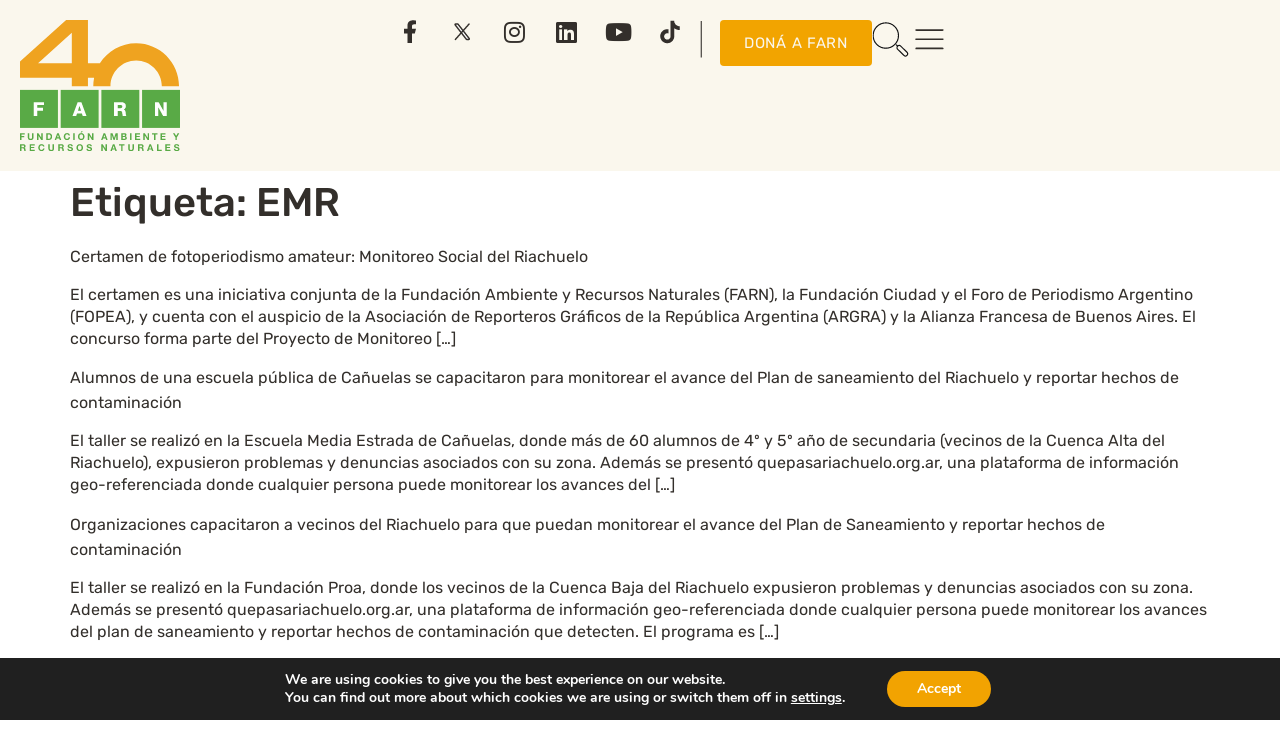

--- FILE ---
content_type: text/html; charset=UTF-8
request_url: https://farn.org.ar/etiqueta/emr/
body_size: 23104
content:
<!doctype html>
<html lang="es-AR" prefix="og: https://ogp.me/ns#">
<head>
	<meta charset="UTF-8">
	<meta name="viewport" content="width=device-width, initial-scale=1">
	<link rel="profile" href="https://gmpg.org/xfn/11">
		<style>img:is([sizes="auto" i], [sizes^="auto," i]) { contain-intrinsic-size: 3000px 1500px }</style>
	
<!-- Search Engine Optimization by Rank Math - https://rankmath.com/ -->
<title>EMR | FARN</title>
<meta name="robots" content="follow, noindex"/>
<meta property="og:locale" content="es_ES" />
<meta property="og:type" content="article" />
<meta property="og:title" content="EMR | FARN" />
<meta property="og:url" content="https://farn.org.ar/etiqueta/emr/" />
<meta property="og:site_name" content="FARN" />
<meta property="article:publisher" content="https://www.facebook.com/farnargentina" />
<meta property="og:image" content="https://farn.org.ar/wp-content/uploads/2018/11/logo_farn_nuevo.jpg" />
<meta property="og:image:secure_url" content="https://farn.org.ar/wp-content/uploads/2018/11/logo_farn_nuevo.jpg" />
<meta property="og:image:width" content="960" />
<meta property="og:image:height" content="560" />
<meta property="og:image:type" content="image/jpeg" />
<meta name="twitter:card" content="summary_large_image" />
<meta name="twitter:title" content="EMR | FARN" />
<meta name="twitter:site" content="@Admin_FARN" />
<meta name="twitter:image" content="https://farn.org.ar/wp-content/uploads/2018/11/logo_farn_nuevo.jpg" />
<meta name="twitter:label1" content="Novedades" />
<meta name="twitter:data1" content="5" />
<script type="application/ld+json" class="rank-math-schema">{"@context":"https://schema.org","@graph":[{"@type":"Place","@id":"https://farn.org.ar/#place","address":{"@type":"PostalAddress","streetAddress":"S\u00e1nchez de Bustamante 27","addressLocality":"Ciudad Aut\u00f3noma de Buenos Aires","addressRegion":"Ciudad Aut\u00f3noma de Buenos Aires","postalCode":"C1173AAA","addressCountry":"Argentina"}},{"@type":"Organization","@id":"https://farn.org.ar/#organization","name":"FARN","url":"https://farn.org.ar","sameAs":["https://www.facebook.com/farnargentina","https://twitter.com/Admin_FARN"],"email":"info@farn.org.ar","address":{"@type":"PostalAddress","streetAddress":"S\u00e1nchez de Bustamante 27","addressLocality":"Ciudad Aut\u00f3noma de Buenos Aires","addressRegion":"Ciudad Aut\u00f3noma de Buenos Aires","postalCode":"C1173AAA","addressCountry":"Argentina"},"logo":{"@type":"ImageObject","@id":"https://farn.org.ar/#logo","url":"https://farn.org.ar/wp-content/uploads/2018/11/logo_farn_nuevo.jpg","contentUrl":"https://farn.org.ar/wp-content/uploads/2018/11/logo_farn_nuevo.jpg","caption":"FARN","inLanguage":"es-AR","width":"960","height":"560"},"contactPoint":[{"@type":"ContactPoint","telephone":"48651707","contactType":"customer support"}],"description":"Somos una organizaci\u00f3n argentina independiente, comprometida con la protecci\u00f3n del ambiente y la defensa de los derechos humanos desde 1985.\r\nA trav\u00e9s de la investigaci\u00f3n, la incidencia en pol\u00edticas p\u00fablicas y la colaboraci\u00f3n con la sociedad civil, trabajamos por el bienestar social y el respeto a la integridad ecol\u00f3gica.","location":{"@id":"https://farn.org.ar/#place"}},{"@type":"WebSite","@id":"https://farn.org.ar/#website","url":"https://farn.org.ar","name":"FARN","alternateName":"Fundaci\u00f3n Ambiente y Recursos Naturales","publisher":{"@id":"https://farn.org.ar/#organization"},"inLanguage":"es-AR"},{"@type":"CollectionPage","@id":"https://farn.org.ar/etiqueta/emr/#webpage","url":"https://farn.org.ar/etiqueta/emr/","name":"EMR | FARN","isPartOf":{"@id":"https://farn.org.ar/#website"},"inLanguage":"es-AR"}]}</script>
<!-- /Rank Math WordPress SEO plugin -->

<link rel='dns-prefetch' href='//www.googletagmanager.com' />
<link rel="alternate" type="application/rss+xml" title="FARN &raquo; Feed" href="https://farn.org.ar/feed/" />
<link rel="alternate" type="application/rss+xml" title="FARN &raquo; RSS de los comentarios" href="https://farn.org.ar/comments/feed/" />
<link rel="alternate" type="application/rss+xml" title="FARN &raquo; EMR RSS de la etiqueta" href="https://farn.org.ar/etiqueta/emr/feed/" />
<script>
window._wpemojiSettings = {"baseUrl":"https:\/\/s.w.org\/images\/core\/emoji\/16.0.1\/72x72\/","ext":".png","svgUrl":"https:\/\/s.w.org\/images\/core\/emoji\/16.0.1\/svg\/","svgExt":".svg","source":{"concatemoji":"https:\/\/farn.org.ar\/wp-includes\/js\/wp-emoji-release.min.js?ver=6.8.3"}};
/*! This file is auto-generated */
!function(s,n){var o,i,e;function c(e){try{var t={supportTests:e,timestamp:(new Date).valueOf()};sessionStorage.setItem(o,JSON.stringify(t))}catch(e){}}function p(e,t,n){e.clearRect(0,0,e.canvas.width,e.canvas.height),e.fillText(t,0,0);var t=new Uint32Array(e.getImageData(0,0,e.canvas.width,e.canvas.height).data),a=(e.clearRect(0,0,e.canvas.width,e.canvas.height),e.fillText(n,0,0),new Uint32Array(e.getImageData(0,0,e.canvas.width,e.canvas.height).data));return t.every(function(e,t){return e===a[t]})}function u(e,t){e.clearRect(0,0,e.canvas.width,e.canvas.height),e.fillText(t,0,0);for(var n=e.getImageData(16,16,1,1),a=0;a<n.data.length;a++)if(0!==n.data[a])return!1;return!0}function f(e,t,n,a){switch(t){case"flag":return n(e,"\ud83c\udff3\ufe0f\u200d\u26a7\ufe0f","\ud83c\udff3\ufe0f\u200b\u26a7\ufe0f")?!1:!n(e,"\ud83c\udde8\ud83c\uddf6","\ud83c\udde8\u200b\ud83c\uddf6")&&!n(e,"\ud83c\udff4\udb40\udc67\udb40\udc62\udb40\udc65\udb40\udc6e\udb40\udc67\udb40\udc7f","\ud83c\udff4\u200b\udb40\udc67\u200b\udb40\udc62\u200b\udb40\udc65\u200b\udb40\udc6e\u200b\udb40\udc67\u200b\udb40\udc7f");case"emoji":return!a(e,"\ud83e\udedf")}return!1}function g(e,t,n,a){var r="undefined"!=typeof WorkerGlobalScope&&self instanceof WorkerGlobalScope?new OffscreenCanvas(300,150):s.createElement("canvas"),o=r.getContext("2d",{willReadFrequently:!0}),i=(o.textBaseline="top",o.font="600 32px Arial",{});return e.forEach(function(e){i[e]=t(o,e,n,a)}),i}function t(e){var t=s.createElement("script");t.src=e,t.defer=!0,s.head.appendChild(t)}"undefined"!=typeof Promise&&(o="wpEmojiSettingsSupports",i=["flag","emoji"],n.supports={everything:!0,everythingExceptFlag:!0},e=new Promise(function(e){s.addEventListener("DOMContentLoaded",e,{once:!0})}),new Promise(function(t){var n=function(){try{var e=JSON.parse(sessionStorage.getItem(o));if("object"==typeof e&&"number"==typeof e.timestamp&&(new Date).valueOf()<e.timestamp+604800&&"object"==typeof e.supportTests)return e.supportTests}catch(e){}return null}();if(!n){if("undefined"!=typeof Worker&&"undefined"!=typeof OffscreenCanvas&&"undefined"!=typeof URL&&URL.createObjectURL&&"undefined"!=typeof Blob)try{var e="postMessage("+g.toString()+"("+[JSON.stringify(i),f.toString(),p.toString(),u.toString()].join(",")+"));",a=new Blob([e],{type:"text/javascript"}),r=new Worker(URL.createObjectURL(a),{name:"wpTestEmojiSupports"});return void(r.onmessage=function(e){c(n=e.data),r.terminate(),t(n)})}catch(e){}c(n=g(i,f,p,u))}t(n)}).then(function(e){for(var t in e)n.supports[t]=e[t],n.supports.everything=n.supports.everything&&n.supports[t],"flag"!==t&&(n.supports.everythingExceptFlag=n.supports.everythingExceptFlag&&n.supports[t]);n.supports.everythingExceptFlag=n.supports.everythingExceptFlag&&!n.supports.flag,n.DOMReady=!1,n.readyCallback=function(){n.DOMReady=!0}}).then(function(){return e}).then(function(){var e;n.supports.everything||(n.readyCallback(),(e=n.source||{}).concatemoji?t(e.concatemoji):e.wpemoji&&e.twemoji&&(t(e.twemoji),t(e.wpemoji)))}))}((window,document),window._wpemojiSettings);
</script>
<style id='wp-emoji-styles-inline-css'>

	img.wp-smiley, img.emoji {
		display: inline !important;
		border: none !important;
		box-shadow: none !important;
		height: 1em !important;
		width: 1em !important;
		margin: 0 0.07em !important;
		vertical-align: -0.1em !important;
		background: none !important;
		padding: 0 !important;
	}
</style>
<link rel='stylesheet' id='wp-block-library-css' href='https://farn.org.ar/wp-includes/css/dist/block-library/style.min.css?ver=6.8.3' media='all' />
<link rel='stylesheet' id='jet-engine-frontend-css' href='https://farn.org.ar/wp-content/plugins/jet-engine/assets/css/frontend.css?ver=3.7.10' media='all' />
<style id='global-styles-inline-css'>
:root{--wp--preset--aspect-ratio--square: 1;--wp--preset--aspect-ratio--4-3: 4/3;--wp--preset--aspect-ratio--3-4: 3/4;--wp--preset--aspect-ratio--3-2: 3/2;--wp--preset--aspect-ratio--2-3: 2/3;--wp--preset--aspect-ratio--16-9: 16/9;--wp--preset--aspect-ratio--9-16: 9/16;--wp--preset--color--black: #000000;--wp--preset--color--cyan-bluish-gray: #abb8c3;--wp--preset--color--white: #ffffff;--wp--preset--color--pale-pink: #f78da7;--wp--preset--color--vivid-red: #cf2e2e;--wp--preset--color--luminous-vivid-orange: #ff6900;--wp--preset--color--luminous-vivid-amber: #fcb900;--wp--preset--color--light-green-cyan: #7bdcb5;--wp--preset--color--vivid-green-cyan: #00d084;--wp--preset--color--pale-cyan-blue: #8ed1fc;--wp--preset--color--vivid-cyan-blue: #0693e3;--wp--preset--color--vivid-purple: #9b51e0;--wp--preset--gradient--vivid-cyan-blue-to-vivid-purple: linear-gradient(135deg,rgba(6,147,227,1) 0%,rgb(155,81,224) 100%);--wp--preset--gradient--light-green-cyan-to-vivid-green-cyan: linear-gradient(135deg,rgb(122,220,180) 0%,rgb(0,208,130) 100%);--wp--preset--gradient--luminous-vivid-amber-to-luminous-vivid-orange: linear-gradient(135deg,rgba(252,185,0,1) 0%,rgba(255,105,0,1) 100%);--wp--preset--gradient--luminous-vivid-orange-to-vivid-red: linear-gradient(135deg,rgba(255,105,0,1) 0%,rgb(207,46,46) 100%);--wp--preset--gradient--very-light-gray-to-cyan-bluish-gray: linear-gradient(135deg,rgb(238,238,238) 0%,rgb(169,184,195) 100%);--wp--preset--gradient--cool-to-warm-spectrum: linear-gradient(135deg,rgb(74,234,220) 0%,rgb(151,120,209) 20%,rgb(207,42,186) 40%,rgb(238,44,130) 60%,rgb(251,105,98) 80%,rgb(254,248,76) 100%);--wp--preset--gradient--blush-light-purple: linear-gradient(135deg,rgb(255,206,236) 0%,rgb(152,150,240) 100%);--wp--preset--gradient--blush-bordeaux: linear-gradient(135deg,rgb(254,205,165) 0%,rgb(254,45,45) 50%,rgb(107,0,62) 100%);--wp--preset--gradient--luminous-dusk: linear-gradient(135deg,rgb(255,203,112) 0%,rgb(199,81,192) 50%,rgb(65,88,208) 100%);--wp--preset--gradient--pale-ocean: linear-gradient(135deg,rgb(255,245,203) 0%,rgb(182,227,212) 50%,rgb(51,167,181) 100%);--wp--preset--gradient--electric-grass: linear-gradient(135deg,rgb(202,248,128) 0%,rgb(113,206,126) 100%);--wp--preset--gradient--midnight: linear-gradient(135deg,rgb(2,3,129) 0%,rgb(40,116,252) 100%);--wp--preset--font-size--small: 13px;--wp--preset--font-size--medium: 20px;--wp--preset--font-size--large: 36px;--wp--preset--font-size--x-large: 42px;--wp--preset--spacing--20: 0.44rem;--wp--preset--spacing--30: 0.67rem;--wp--preset--spacing--40: 1rem;--wp--preset--spacing--50: 1.5rem;--wp--preset--spacing--60: 2.25rem;--wp--preset--spacing--70: 3.38rem;--wp--preset--spacing--80: 5.06rem;--wp--preset--shadow--natural: 6px 6px 9px rgba(0, 0, 0, 0.2);--wp--preset--shadow--deep: 12px 12px 50px rgba(0, 0, 0, 0.4);--wp--preset--shadow--sharp: 6px 6px 0px rgba(0, 0, 0, 0.2);--wp--preset--shadow--outlined: 6px 6px 0px -3px rgba(255, 255, 255, 1), 6px 6px rgba(0, 0, 0, 1);--wp--preset--shadow--crisp: 6px 6px 0px rgba(0, 0, 0, 1);}:root { --wp--style--global--content-size: 800px;--wp--style--global--wide-size: 1200px; }:where(body) { margin: 0; }.wp-site-blocks > .alignleft { float: left; margin-right: 2em; }.wp-site-blocks > .alignright { float: right; margin-left: 2em; }.wp-site-blocks > .aligncenter { justify-content: center; margin-left: auto; margin-right: auto; }:where(.wp-site-blocks) > * { margin-block-start: 24px; margin-block-end: 0; }:where(.wp-site-blocks) > :first-child { margin-block-start: 0; }:where(.wp-site-blocks) > :last-child { margin-block-end: 0; }:root { --wp--style--block-gap: 24px; }:root :where(.is-layout-flow) > :first-child{margin-block-start: 0;}:root :where(.is-layout-flow) > :last-child{margin-block-end: 0;}:root :where(.is-layout-flow) > *{margin-block-start: 24px;margin-block-end: 0;}:root :where(.is-layout-constrained) > :first-child{margin-block-start: 0;}:root :where(.is-layout-constrained) > :last-child{margin-block-end: 0;}:root :where(.is-layout-constrained) > *{margin-block-start: 24px;margin-block-end: 0;}:root :where(.is-layout-flex){gap: 24px;}:root :where(.is-layout-grid){gap: 24px;}.is-layout-flow > .alignleft{float: left;margin-inline-start: 0;margin-inline-end: 2em;}.is-layout-flow > .alignright{float: right;margin-inline-start: 2em;margin-inline-end: 0;}.is-layout-flow > .aligncenter{margin-left: auto !important;margin-right: auto !important;}.is-layout-constrained > .alignleft{float: left;margin-inline-start: 0;margin-inline-end: 2em;}.is-layout-constrained > .alignright{float: right;margin-inline-start: 2em;margin-inline-end: 0;}.is-layout-constrained > .aligncenter{margin-left: auto !important;margin-right: auto !important;}.is-layout-constrained > :where(:not(.alignleft):not(.alignright):not(.alignfull)){max-width: var(--wp--style--global--content-size);margin-left: auto !important;margin-right: auto !important;}.is-layout-constrained > .alignwide{max-width: var(--wp--style--global--wide-size);}body .is-layout-flex{display: flex;}.is-layout-flex{flex-wrap: wrap;align-items: center;}.is-layout-flex > :is(*, div){margin: 0;}body .is-layout-grid{display: grid;}.is-layout-grid > :is(*, div){margin: 0;}body{padding-top: 0px;padding-right: 0px;padding-bottom: 0px;padding-left: 0px;}a:where(:not(.wp-element-button)){text-decoration: underline;}:root :where(.wp-element-button, .wp-block-button__link){background-color: #32373c;border-width: 0;color: #fff;font-family: inherit;font-size: inherit;line-height: inherit;padding: calc(0.667em + 2px) calc(1.333em + 2px);text-decoration: none;}.has-black-color{color: var(--wp--preset--color--black) !important;}.has-cyan-bluish-gray-color{color: var(--wp--preset--color--cyan-bluish-gray) !important;}.has-white-color{color: var(--wp--preset--color--white) !important;}.has-pale-pink-color{color: var(--wp--preset--color--pale-pink) !important;}.has-vivid-red-color{color: var(--wp--preset--color--vivid-red) !important;}.has-luminous-vivid-orange-color{color: var(--wp--preset--color--luminous-vivid-orange) !important;}.has-luminous-vivid-amber-color{color: var(--wp--preset--color--luminous-vivid-amber) !important;}.has-light-green-cyan-color{color: var(--wp--preset--color--light-green-cyan) !important;}.has-vivid-green-cyan-color{color: var(--wp--preset--color--vivid-green-cyan) !important;}.has-pale-cyan-blue-color{color: var(--wp--preset--color--pale-cyan-blue) !important;}.has-vivid-cyan-blue-color{color: var(--wp--preset--color--vivid-cyan-blue) !important;}.has-vivid-purple-color{color: var(--wp--preset--color--vivid-purple) !important;}.has-black-background-color{background-color: var(--wp--preset--color--black) !important;}.has-cyan-bluish-gray-background-color{background-color: var(--wp--preset--color--cyan-bluish-gray) !important;}.has-white-background-color{background-color: var(--wp--preset--color--white) !important;}.has-pale-pink-background-color{background-color: var(--wp--preset--color--pale-pink) !important;}.has-vivid-red-background-color{background-color: var(--wp--preset--color--vivid-red) !important;}.has-luminous-vivid-orange-background-color{background-color: var(--wp--preset--color--luminous-vivid-orange) !important;}.has-luminous-vivid-amber-background-color{background-color: var(--wp--preset--color--luminous-vivid-amber) !important;}.has-light-green-cyan-background-color{background-color: var(--wp--preset--color--light-green-cyan) !important;}.has-vivid-green-cyan-background-color{background-color: var(--wp--preset--color--vivid-green-cyan) !important;}.has-pale-cyan-blue-background-color{background-color: var(--wp--preset--color--pale-cyan-blue) !important;}.has-vivid-cyan-blue-background-color{background-color: var(--wp--preset--color--vivid-cyan-blue) !important;}.has-vivid-purple-background-color{background-color: var(--wp--preset--color--vivid-purple) !important;}.has-black-border-color{border-color: var(--wp--preset--color--black) !important;}.has-cyan-bluish-gray-border-color{border-color: var(--wp--preset--color--cyan-bluish-gray) !important;}.has-white-border-color{border-color: var(--wp--preset--color--white) !important;}.has-pale-pink-border-color{border-color: var(--wp--preset--color--pale-pink) !important;}.has-vivid-red-border-color{border-color: var(--wp--preset--color--vivid-red) !important;}.has-luminous-vivid-orange-border-color{border-color: var(--wp--preset--color--luminous-vivid-orange) !important;}.has-luminous-vivid-amber-border-color{border-color: var(--wp--preset--color--luminous-vivid-amber) !important;}.has-light-green-cyan-border-color{border-color: var(--wp--preset--color--light-green-cyan) !important;}.has-vivid-green-cyan-border-color{border-color: var(--wp--preset--color--vivid-green-cyan) !important;}.has-pale-cyan-blue-border-color{border-color: var(--wp--preset--color--pale-cyan-blue) !important;}.has-vivid-cyan-blue-border-color{border-color: var(--wp--preset--color--vivid-cyan-blue) !important;}.has-vivid-purple-border-color{border-color: var(--wp--preset--color--vivid-purple) !important;}.has-vivid-cyan-blue-to-vivid-purple-gradient-background{background: var(--wp--preset--gradient--vivid-cyan-blue-to-vivid-purple) !important;}.has-light-green-cyan-to-vivid-green-cyan-gradient-background{background: var(--wp--preset--gradient--light-green-cyan-to-vivid-green-cyan) !important;}.has-luminous-vivid-amber-to-luminous-vivid-orange-gradient-background{background: var(--wp--preset--gradient--luminous-vivid-amber-to-luminous-vivid-orange) !important;}.has-luminous-vivid-orange-to-vivid-red-gradient-background{background: var(--wp--preset--gradient--luminous-vivid-orange-to-vivid-red) !important;}.has-very-light-gray-to-cyan-bluish-gray-gradient-background{background: var(--wp--preset--gradient--very-light-gray-to-cyan-bluish-gray) !important;}.has-cool-to-warm-spectrum-gradient-background{background: var(--wp--preset--gradient--cool-to-warm-spectrum) !important;}.has-blush-light-purple-gradient-background{background: var(--wp--preset--gradient--blush-light-purple) !important;}.has-blush-bordeaux-gradient-background{background: var(--wp--preset--gradient--blush-bordeaux) !important;}.has-luminous-dusk-gradient-background{background: var(--wp--preset--gradient--luminous-dusk) !important;}.has-pale-ocean-gradient-background{background: var(--wp--preset--gradient--pale-ocean) !important;}.has-electric-grass-gradient-background{background: var(--wp--preset--gradient--electric-grass) !important;}.has-midnight-gradient-background{background: var(--wp--preset--gradient--midnight) !important;}.has-small-font-size{font-size: var(--wp--preset--font-size--small) !important;}.has-medium-font-size{font-size: var(--wp--preset--font-size--medium) !important;}.has-large-font-size{font-size: var(--wp--preset--font-size--large) !important;}.has-x-large-font-size{font-size: var(--wp--preset--font-size--x-large) !important;}
:root :where(.wp-block-pullquote){font-size: 1.5em;line-height: 1.6;}
</style>
<link rel='stylesheet' id='hello-elementor-css' href='https://farn.org.ar/wp-content/themes/hello-elementor/assets/css/reset.css?ver=3.4.5' media='all' />
<link rel='stylesheet' id='hello-elementor-theme-style-css' href='https://farn.org.ar/wp-content/themes/hello-elementor/assets/css/theme.css?ver=3.4.5' media='all' />
<link rel='stylesheet' id='hello-elementor-header-footer-css' href='https://farn.org.ar/wp-content/themes/hello-elementor/assets/css/header-footer.css?ver=3.4.5' media='all' />
<link rel='stylesheet' id='chld_thm_cfg_child-css' href='https://farn.org.ar/wp-content/themes/farn/style.css?ver=6.8.3' media='all' />
<link rel='stylesheet' id='jet-popup-frontend-css' href='https://farn.org.ar/wp-content/plugins/jet-popup/assets/css/jet-popup-frontend.css?ver=2.0.20.1' media='all' />
<link rel='stylesheet' id='elementor-frontend-css' href='https://farn.org.ar/wp-content/plugins/elementor/assets/css/frontend.min.css?ver=3.34.1' media='all' />
<link rel='stylesheet' id='widget-image-css' href='https://farn.org.ar/wp-content/plugins/elementor/assets/css/widget-image.min.css?ver=3.34.1' media='all' />
<link rel='stylesheet' id='e-animation-grow-css' href='https://farn.org.ar/wp-content/plugins/elementor/assets/lib/animations/styles/e-animation-grow.min.css?ver=3.34.1' media='all' />
<link rel='stylesheet' id='widget-social-icons-css' href='https://farn.org.ar/wp-content/plugins/elementor/assets/css/widget-social-icons.min.css?ver=3.34.1' media='all' />
<link rel='stylesheet' id='e-apple-webkit-css' href='https://farn.org.ar/wp-content/plugins/elementor/assets/css/conditionals/apple-webkit.min.css?ver=3.34.1' media='all' />
<link rel='stylesheet' id='widget-heading-css' href='https://farn.org.ar/wp-content/plugins/elementor/assets/css/widget-heading.min.css?ver=3.34.1' media='all' />
<link rel='stylesheet' id='widget-nav-menu-css' href='https://farn.org.ar/wp-content/plugins/elementor-pro/assets/css/widget-nav-menu.min.css?ver=3.34.0' media='all' />
<link rel='stylesheet' id='elementor-icons-css' href='https://farn.org.ar/wp-content/plugins/elementor/assets/lib/eicons/css/elementor-icons.min.css?ver=5.45.0' media='all' />
<link rel='stylesheet' id='elementor-post-38823-css' href='https://farn.org.ar/wp-content/uploads/elementor/css/post-38823.css?ver=1768250096' media='all' />
<link rel='stylesheet' id='cpel-language-switcher-css' href='https://farn.org.ar/wp-content/plugins/connect-polylang-elementor/assets/css/language-switcher.min.css?ver=2.5.3' media='all' />
<link rel='stylesheet' id='jet-blog-css' href='https://farn.org.ar/wp-content/plugins/jet-blog/assets/css/jet-blog.css?ver=2.4.7' media='all' />
<link rel='stylesheet' id='elementor-post-38828-css' href='https://farn.org.ar/wp-content/uploads/elementor/css/post-38828.css?ver=1768250097' media='all' />
<link rel='stylesheet' id='elementor-post-39006-css' href='https://farn.org.ar/wp-content/uploads/elementor/css/post-39006.css?ver=1768250097' media='all' />
<link rel='stylesheet' id='tablepress-default-css' href='https://farn.org.ar/wp-content/tablepress-combined.min.css?ver=21' media='all' />
<link rel='stylesheet' id='jquery-chosen-css' href='https://farn.org.ar/wp-content/plugins/jet-search/assets/lib/chosen/chosen.min.css?ver=1.8.7' media='all' />
<link rel='stylesheet' id='jet-search-css' href='https://farn.org.ar/wp-content/plugins/jet-search/assets/css/jet-search.css?ver=3.5.15' media='all' />
<link rel='stylesheet' id='eael-general-css' href='https://farn.org.ar/wp-content/plugins/essential-addons-for-elementor-lite/assets/front-end/css/view/general.min.css?ver=6.5.3' media='all' />
<link rel='stylesheet' id='moove_gdpr_frontend-css' href='https://farn.org.ar/wp-content/plugins/gdpr-cookie-compliance/dist/styles/gdpr-main.css?ver=5.0.9' media='all' />
<style id='moove_gdpr_frontend-inline-css'>
#moove_gdpr_cookie_modal,#moove_gdpr_cookie_info_bar,.gdpr_cookie_settings_shortcode_content{font-family:&#039;Nunito&#039;,sans-serif}#moove_gdpr_save_popup_settings_button{background-color:#373737;color:#fff}#moove_gdpr_save_popup_settings_button:hover{background-color:#000}#moove_gdpr_cookie_info_bar .moove-gdpr-info-bar-container .moove-gdpr-info-bar-content a.mgbutton,#moove_gdpr_cookie_info_bar .moove-gdpr-info-bar-container .moove-gdpr-info-bar-content button.mgbutton{background-color:#f2a301}#moove_gdpr_cookie_modal .moove-gdpr-modal-content .moove-gdpr-modal-footer-content .moove-gdpr-button-holder a.mgbutton,#moove_gdpr_cookie_modal .moove-gdpr-modal-content .moove-gdpr-modal-footer-content .moove-gdpr-button-holder button.mgbutton,.gdpr_cookie_settings_shortcode_content .gdpr-shr-button.button-green{background-color:#f2a301;border-color:#f2a301}#moove_gdpr_cookie_modal .moove-gdpr-modal-content .moove-gdpr-modal-footer-content .moove-gdpr-button-holder a.mgbutton:hover,#moove_gdpr_cookie_modal .moove-gdpr-modal-content .moove-gdpr-modal-footer-content .moove-gdpr-button-holder button.mgbutton:hover,.gdpr_cookie_settings_shortcode_content .gdpr-shr-button.button-green:hover{background-color:#fff;color:#f2a301}#moove_gdpr_cookie_modal .moove-gdpr-modal-content .moove-gdpr-modal-close i,#moove_gdpr_cookie_modal .moove-gdpr-modal-content .moove-gdpr-modal-close span.gdpr-icon{background-color:#f2a301;border:1px solid #f2a301}#moove_gdpr_cookie_info_bar span.moove-gdpr-infobar-allow-all.focus-g,#moove_gdpr_cookie_info_bar span.moove-gdpr-infobar-allow-all:focus,#moove_gdpr_cookie_info_bar button.moove-gdpr-infobar-allow-all.focus-g,#moove_gdpr_cookie_info_bar button.moove-gdpr-infobar-allow-all:focus,#moove_gdpr_cookie_info_bar span.moove-gdpr-infobar-reject-btn.focus-g,#moove_gdpr_cookie_info_bar span.moove-gdpr-infobar-reject-btn:focus,#moove_gdpr_cookie_info_bar button.moove-gdpr-infobar-reject-btn.focus-g,#moove_gdpr_cookie_info_bar button.moove-gdpr-infobar-reject-btn:focus,#moove_gdpr_cookie_info_bar span.change-settings-button.focus-g,#moove_gdpr_cookie_info_bar span.change-settings-button:focus,#moove_gdpr_cookie_info_bar button.change-settings-button.focus-g,#moove_gdpr_cookie_info_bar button.change-settings-button:focus{-webkit-box-shadow:0 0 1px 3px #f2a301;-moz-box-shadow:0 0 1px 3px #f2a301;box-shadow:0 0 1px 3px #f2a301}#moove_gdpr_cookie_modal .moove-gdpr-modal-content .moove-gdpr-modal-close i:hover,#moove_gdpr_cookie_modal .moove-gdpr-modal-content .moove-gdpr-modal-close span.gdpr-icon:hover,#moove_gdpr_cookie_info_bar span[data-href]>u.change-settings-button{color:#f2a301}#moove_gdpr_cookie_modal .moove-gdpr-modal-content .moove-gdpr-modal-left-content #moove-gdpr-menu li.menu-item-selected a span.gdpr-icon,#moove_gdpr_cookie_modal .moove-gdpr-modal-content .moove-gdpr-modal-left-content #moove-gdpr-menu li.menu-item-selected button span.gdpr-icon{color:inherit}#moove_gdpr_cookie_modal .moove-gdpr-modal-content .moove-gdpr-modal-left-content #moove-gdpr-menu li a span.gdpr-icon,#moove_gdpr_cookie_modal .moove-gdpr-modal-content .moove-gdpr-modal-left-content #moove-gdpr-menu li button span.gdpr-icon{color:inherit}#moove_gdpr_cookie_modal .gdpr-acc-link{line-height:0;font-size:0;color:transparent;position:absolute}#moove_gdpr_cookie_modal .moove-gdpr-modal-content .moove-gdpr-modal-close:hover i,#moove_gdpr_cookie_modal .moove-gdpr-modal-content .moove-gdpr-modal-left-content #moove-gdpr-menu li a,#moove_gdpr_cookie_modal .moove-gdpr-modal-content .moove-gdpr-modal-left-content #moove-gdpr-menu li button,#moove_gdpr_cookie_modal .moove-gdpr-modal-content .moove-gdpr-modal-left-content #moove-gdpr-menu li button i,#moove_gdpr_cookie_modal .moove-gdpr-modal-content .moove-gdpr-modal-left-content #moove-gdpr-menu li a i,#moove_gdpr_cookie_modal .moove-gdpr-modal-content .moove-gdpr-tab-main .moove-gdpr-tab-main-content a:hover,#moove_gdpr_cookie_info_bar.moove-gdpr-dark-scheme .moove-gdpr-info-bar-container .moove-gdpr-info-bar-content a.mgbutton:hover,#moove_gdpr_cookie_info_bar.moove-gdpr-dark-scheme .moove-gdpr-info-bar-container .moove-gdpr-info-bar-content button.mgbutton:hover,#moove_gdpr_cookie_info_bar.moove-gdpr-dark-scheme .moove-gdpr-info-bar-container .moove-gdpr-info-bar-content a:hover,#moove_gdpr_cookie_info_bar.moove-gdpr-dark-scheme .moove-gdpr-info-bar-container .moove-gdpr-info-bar-content button:hover,#moove_gdpr_cookie_info_bar.moove-gdpr-dark-scheme .moove-gdpr-info-bar-container .moove-gdpr-info-bar-content span.change-settings-button:hover,#moove_gdpr_cookie_info_bar.moove-gdpr-dark-scheme .moove-gdpr-info-bar-container .moove-gdpr-info-bar-content button.change-settings-button:hover,#moove_gdpr_cookie_info_bar.moove-gdpr-dark-scheme .moove-gdpr-info-bar-container .moove-gdpr-info-bar-content u.change-settings-button:hover,#moove_gdpr_cookie_info_bar span[data-href]>u.change-settings-button,#moove_gdpr_cookie_info_bar.moove-gdpr-dark-scheme .moove-gdpr-info-bar-container .moove-gdpr-info-bar-content a.mgbutton.focus-g,#moove_gdpr_cookie_info_bar.moove-gdpr-dark-scheme .moove-gdpr-info-bar-container .moove-gdpr-info-bar-content button.mgbutton.focus-g,#moove_gdpr_cookie_info_bar.moove-gdpr-dark-scheme .moove-gdpr-info-bar-container .moove-gdpr-info-bar-content a.focus-g,#moove_gdpr_cookie_info_bar.moove-gdpr-dark-scheme .moove-gdpr-info-bar-container .moove-gdpr-info-bar-content button.focus-g,#moove_gdpr_cookie_info_bar.moove-gdpr-dark-scheme .moove-gdpr-info-bar-container .moove-gdpr-info-bar-content a.mgbutton:focus,#moove_gdpr_cookie_info_bar.moove-gdpr-dark-scheme .moove-gdpr-info-bar-container .moove-gdpr-info-bar-content button.mgbutton:focus,#moove_gdpr_cookie_info_bar.moove-gdpr-dark-scheme .moove-gdpr-info-bar-container .moove-gdpr-info-bar-content a:focus,#moove_gdpr_cookie_info_bar.moove-gdpr-dark-scheme .moove-gdpr-info-bar-container .moove-gdpr-info-bar-content button:focus,#moove_gdpr_cookie_info_bar.moove-gdpr-dark-scheme .moove-gdpr-info-bar-container .moove-gdpr-info-bar-content span.change-settings-button.focus-g,span.change-settings-button:focus,button.change-settings-button.focus-g,button.change-settings-button:focus,#moove_gdpr_cookie_info_bar.moove-gdpr-dark-scheme .moove-gdpr-info-bar-container .moove-gdpr-info-bar-content u.change-settings-button.focus-g,#moove_gdpr_cookie_info_bar.moove-gdpr-dark-scheme .moove-gdpr-info-bar-container .moove-gdpr-info-bar-content u.change-settings-button:focus{color:#f2a301}#moove_gdpr_cookie_modal .moove-gdpr-branding.focus-g span,#moove_gdpr_cookie_modal .moove-gdpr-modal-content .moove-gdpr-tab-main a.focus-g,#moove_gdpr_cookie_modal .moove-gdpr-modal-content .moove-gdpr-tab-main .gdpr-cd-details-toggle.focus-g{color:#f2a301}#moove_gdpr_cookie_modal.gdpr_lightbox-hide{display:none}
</style>
<link rel='stylesheet' id='elementor-gf-local-rubik-css' href='https://farn.org.ar/wp-content/uploads/elementor/google-fonts/css/rubik.css?ver=1742917706' media='all' />
<link rel='stylesheet' id='elementor-icons-shared-0-css' href='https://farn.org.ar/wp-content/plugins/elementor/assets/lib/font-awesome/css/fontawesome.min.css?ver=5.15.3' media='all' />
<link rel='stylesheet' id='elementor-icons-fa-brands-css' href='https://farn.org.ar/wp-content/plugins/elementor/assets/lib/font-awesome/css/brands.min.css?ver=5.15.3' media='all' />
<link rel='stylesheet' id='elementor-icons-fa-solid-css' href='https://farn.org.ar/wp-content/plugins/elementor/assets/lib/font-awesome/css/solid.min.css?ver=5.15.3' media='all' />
<script src="https://farn.org.ar/wp-includes/js/jquery/jquery.min.js?ver=3.7.1" id="jquery-core-js"></script>
<script src="https://farn.org.ar/wp-includes/js/jquery/jquery-migrate.min.js?ver=3.4.1" id="jquery-migrate-js"></script>
<script src="https://farn.org.ar/wp-includes/js/imagesloaded.min.js?ver=6.8.3" id="imagesLoaded-js"></script>

<!-- Google tag (gtag.js) snippet added by Site Kit -->
<!-- Google Analytics snippet added by Site Kit -->
<script src="https://www.googletagmanager.com/gtag/js?id=GT-KDDHFWG" id="google_gtagjs-js" async></script>
<script id="google_gtagjs-js-after">
window.dataLayer = window.dataLayer || [];function gtag(){dataLayer.push(arguments);}
gtag("set","linker",{"domains":["farn.org.ar"]});
gtag("js", new Date());
gtag("set", "developer_id.dZTNiMT", true);
gtag("config", "GT-KDDHFWG");
</script>
<link rel="https://api.w.org/" href="https://farn.org.ar/wp-json/" /><link rel="alternate" title="JSON" type="application/json" href="https://farn.org.ar/wp-json/wp/v2/tags/1068" /><link rel="EditURI" type="application/rsd+xml" title="RSD" href="https://farn.org.ar/xmlrpc.php?rsd" />
<meta name="generator" content="Site Kit by Google 1.170.0" /><meta name="generator" content="Elementor 3.34.1; features: additional_custom_breakpoints; settings: css_print_method-external, google_font-enabled, font_display-auto">
<script>
var $ = jQuery
$(document).ready(function(){
    
$('.elementor-section[link], .elementor-column[link] > .elementor-widget-wrap, .e-con[link], .e-container[link]').on('click', function(){
    
    var $this = $(this).hasClass('elementor-widget-wrap') ? $(this).parent() : $(this),
    link = $this.attr('link'),
    newtab = $this.attr('newtab'),
    openIn = typeof newtab !== 'undefined' && newtab !== false ? '_blank' : '_self'
    
    window.open(link, openIn)
})
})
</script>
<style>
.elementor-section[link], .elementor-column[link] > .elementor-widget-wrap, .e-con[link], .e-container[link] {
    cursor: pointer;
}
</style>
			<style>
				.e-con.e-parent:nth-of-type(n+4):not(.e-lazyloaded):not(.e-no-lazyload),
				.e-con.e-parent:nth-of-type(n+4):not(.e-lazyloaded):not(.e-no-lazyload) * {
					background-image: none !important;
				}
				@media screen and (max-height: 1024px) {
					.e-con.e-parent:nth-of-type(n+3):not(.e-lazyloaded):not(.e-no-lazyload),
					.e-con.e-parent:nth-of-type(n+3):not(.e-lazyloaded):not(.e-no-lazyload) * {
						background-image: none !important;
					}
				}
				@media screen and (max-height: 640px) {
					.e-con.e-parent:nth-of-type(n+2):not(.e-lazyloaded):not(.e-no-lazyload),
					.e-con.e-parent:nth-of-type(n+2):not(.e-lazyloaded):not(.e-no-lazyload) * {
						background-image: none !important;
					}
				}
			</style>
			<link rel="icon" href="https://farn.org.ar/wp-content/uploads/2020/02/favicon-150x150.png" sizes="32x32" />
<link rel="icon" href="https://farn.org.ar/wp-content/uploads/2020/02/favicon-300x300.png" sizes="192x192" />
<link rel="apple-touch-icon" href="https://farn.org.ar/wp-content/uploads/2020/02/favicon-300x300.png" />
<meta name="msapplication-TileImage" content="https://farn.org.ar/wp-content/uploads/2020/02/favicon-300x300.png" />
		<style id="wp-custom-css">
			.single-documentos .elementor-widget.elementor-widget-theme-post-content a

{
    text-decoration: underline !important;
    font-weight: 400;
    color: #52A333;
}		</style>
		</head>
<body class="archive tag tag-emr tag-1068 wp-custom-logo wp-embed-responsive wp-theme-hello-elementor wp-child-theme-farn hello-elementor-default elementor-default elementor-kit-38823">

<script>
document.addEventListener("DOMContentLoaded", function () {
    // Selecciona el widget de filtros padre
    const filtrosPadreWidget = document.getElementById('filtros-padre');

    // Asocia los valores de los filtros padre con los IDs de los grupos de filtros hijos
    const filtrosMap = {
        'Acuerdo de Escazú': 'filtros-hijos-escazu',
        'Biodiversidad': 'filtros-hijos-biodiversidad',
        'Cambio climático': 'filtros-hijos-cambio-climatico',
        'Energía': 'filtros-hijos-energia',
        'Minería': 'filtros-hijos-mineria',
        'Política ambiental': 'filtros-hijos-politica-ambiental',
        'Riachuelo': 'filtros-hijos-riachuelo',
    };

    // Oculta todos los filtros hijos y restablece la visibilidad de los padres
    function restablecerFiltros() {
        // Ocultar todos los hijos
        for (let key in filtrosMap) {
            const filtroHijo = document.getElementById(filtrosMap[key]);
            if (filtroHijo) {
                filtroHijo.style.display = 'none';
            }
        }

        // Restaurar todos los filtros padre: habilitados y con opacidad normal
        const filtrosPadres = filtrosPadreWidget.querySelectorAll('.jet-radio-list__row');
        filtrosPadres.forEach(filtro => {
            filtro.style.opacity = '1';
            filtro.style.pointerEvents = 'auto'; // Habilitar interacción
        });
    }

    restablecerFiltros(); // Inicialmente oculta los hijos y restablece los padres

    // Detecta cambios en el filtro padre
    filtrosPadreWidget.addEventListener('change', function (event) {
        const radioSeleccionado = event.target;
        const filtroSeleccionado = radioSeleccionado.getAttribute('data-label');
        const filtroHijoID = filtrosMap[filtroSeleccionado];
        const filtroHijo = document.getElementById(filtroHijoID);

        // Oculta todos los filtros hijos
        restablecerFiltros();

        // Si se selecciona un filtro padre, muestra su grupo de hijos y deshabilita los demás padres
        if (radioSeleccionado.checked && filtroHijo) {
            filtroHijo.style.display = 'block';

            // Deshabilitar los otros filtros padres y reducir su opacidad
            const filtrosPadres = filtrosPadreWidget.querySelectorAll('.jet-radio-list__row');
            filtrosPadres.forEach(filtro => {
                if (!filtro.contains(radioSeleccionado)) {
                    filtro.style.opacity = '0.2'; // Cambiar opacidad
                    filtro.style.pointerEvents = 'none'; // Deshabilitar interacción
                }
            });
        }
    });

    // Limpiar filtros con el botón
    document.getElementById('limpiar-filtros').addEventListener('click', function() {
        restablecerFiltros(); // Restablece todos los filtros
        // Desmarcar cualquier selección de los padres
        const filtrosPadres = filtrosPadreWidget.querySelectorAll('input[type="radio"]');
        filtrosPadres.forEach(filtro => filtro.checked = false);
    });
});
</script>

<a class="skip-link screen-reader-text" href="#content">Skip to content</a>

		<header data-elementor-type="header" data-elementor-id="38828" class="elementor elementor-38828 elementor-location-header" data-elementor-post-type="elementor_library">
			<div class="elementor-element elementor-element-a338670 e-flex e-con-boxed e-con e-parent" data-id="a338670" data-element_type="container" data-settings="{&quot;background_background&quot;:&quot;classic&quot;}">
					<div class="e-con-inner">
		<div class="elementor-element elementor-element-5351857 e-con-full e-flex e-con e-child" data-id="5351857" data-element_type="container">
				<div class="elementor-element elementor-element-feece2f elementor-widget elementor-widget-theme-site-logo elementor-widget-image" data-id="feece2f" data-element_type="widget" data-widget_type="theme-site-logo.default">
				<div class="elementor-widget-container">
											<a href="https://farn.org.ar">
			<img fetchpriority="high" width="255" height="209" src="https://farn.org.ar/wp-content/uploads/2024/09/Recurso-1.svg" class="attachment-full size-full wp-image-42806" alt="" />				</a>
											</div>
				</div>
				</div>
		<div class="elementor-element elementor-element-ed7a458 e-con-full e-flex e-con e-child" data-id="ed7a458" data-element_type="container">
				<div class="elementor-element elementor-element-d548e3a elementor-shape-circle elementor-hidden-mobile elementor-grid-0 e-grid-align-center elementor-widget elementor-widget-social-icons" data-id="d548e3a" data-element_type="widget" data-widget_type="social-icons.default">
				<div class="elementor-widget-container">
							<div class="elementor-social-icons-wrapper elementor-grid" role="list">
							<span class="elementor-grid-item" role="listitem">
					<a class="elementor-icon elementor-social-icon elementor-social-icon- elementor-animation-grow elementor-repeater-item-f5dcdeb" href="https://www.facebook.com/farnargentina" target="_blank" rel="noopener noreferrer nofollow">
						<span class="elementor-screen-only"></span>
						<svg xmlns="http://www.w3.org/2000/svg" width="11" height="22" viewBox="0 0 11 22" fill="none"><path d="M7.32993 12.2791H9.93382L10.9754 8.11292H7.32993V6.02981C7.32993 4.95701 7.32993 3.94671 9.41304 3.94671H10.9754V0.447087C10.6358 0.4023 9.35367 0.30127 7.99965 0.30127C5.17184 0.30127 3.16372 2.02712 3.16372 5.19657V8.11292H0.0390625V12.2791H3.16372V21.1323H7.32993V12.2791Z" fill="#332F2B"></path></svg>					</a>
				</span>
							<span class="elementor-grid-item" role="listitem">
					<a class="elementor-icon elementor-social-icon elementor-social-icon- elementor-animation-grow elementor-repeater-item-188ecf4" href="https://twitter.com/farnargentina" target="_blank" rel="noopener noreferrer nofollow">
						<span class="elementor-screen-only"></span>
						<svg xmlns="http://www.w3.org/2000/svg" width="26" height="26" viewBox="0 0 26 26" fill="none"><path d="M17.7073 20.8352L5.60895 5.28052C5.54518 5.19841 5.50574 5.10005 5.4951 4.99662C5.48447 4.8932 5.50307 4.78887 5.54879 4.6955C5.59451 4.60212 5.66552 4.52345 5.75374 4.46843C5.84196 4.41342 5.94384 4.38426 6.04781 4.38428H8.34398C8.42851 4.3844 8.51189 4.40382 8.58778 4.44104C8.66368 4.47827 8.73007 4.53232 8.78192 4.59908L20.8803 20.1538C20.9441 20.2359 20.9835 20.3342 20.9942 20.4377C21.0048 20.5411 20.9862 20.6454 20.9405 20.7388C20.8947 20.8322 20.8237 20.9108 20.7355 20.9659C20.6473 21.0209 20.5454 21.05 20.4415 21.05H18.1453C18.0608 21.0499 17.9774 21.0305 17.9015 20.9933C17.8256 20.956 17.7592 20.902 17.7073 20.8352Z" stroke="#332F2B" stroke-width="1.56233"></path><path d="M20.6519 4.38428L5.83789 21.05" stroke="#332F2B" stroke-width="1.56233" stroke-linecap="round"></path></svg>					</a>
				</span>
							<span class="elementor-grid-item" role="listitem">
					<a class="elementor-icon elementor-social-icon elementor-social-icon-instagram elementor-animation-grow elementor-repeater-item-8b000ec" href="https://www.instagram.com/farnargentina/" target="_blank" rel="noopener noreferrer nofollow">
						<span class="elementor-screen-only">Instagram</span>
						<i aria-hidden="true" class="fab fa-instagram"></i>					</a>
				</span>
							<span class="elementor-grid-item" role="listitem">
					<a class="elementor-icon elementor-social-icon elementor-social-icon-linkedin elementor-animation-grow elementor-repeater-item-628e7fd" href="https://www.linkedin.com/company/farnargentina" target="_blank" rel="noopener noreferrer nofollow">
						<span class="elementor-screen-only">Linkedin</span>
						<i aria-hidden="true" class="fab fa-linkedin"></i>					</a>
				</span>
							<span class="elementor-grid-item" role="listitem">
					<a class="elementor-icon elementor-social-icon elementor-social-icon-youtube elementor-animation-grow elementor-repeater-item-a2a12da" href="https://www.youtube.com/farnargentina" target="_blank" rel="noopener noreferrer nofollow">
						<span class="elementor-screen-only">Youtube</span>
						<i aria-hidden="true" class="fab fa-youtube"></i>					</a>
				</span>
							<span class="elementor-grid-item" role="listitem">
					<a class="elementor-icon elementor-social-icon elementor-social-icon- elementor-animation-grow elementor-repeater-item-9b2fcd9" href="https://www.tiktok.com/@farnargentina" target="_blank" rel="noopener noreferrer nofollow">
						<span class="elementor-screen-only"></span>
						<svg xmlns="http://www.w3.org/2000/svg" fill="#000000" width="800px" height="800px" viewBox="0 0 32 32"><title>tiktok</title><path d="M16.656 1.029c1.637-0.025 3.262-0.012 4.886-0.025 0.054 2.031 0.878 3.859 2.189 5.213l-0.002-0.002c1.411 1.271 3.247 2.095 5.271 2.235l0.028 0.002v5.036c-1.912-0.048-3.71-0.489-5.331-1.247l0.082 0.034c-0.784-0.377-1.447-0.764-2.077-1.196l0.052 0.034c-0.012 3.649 0.012 7.298-0.025 10.934-0.103 1.853-0.719 3.543-1.707 4.954l0.020-0.031c-1.652 2.366-4.328 3.919-7.371 4.011l-0.014 0c-0.123 0.006-0.268 0.009-0.414 0.009-1.73 0-3.347-0.482-4.725-1.319l0.040 0.023c-2.508-1.509-4.238-4.091-4.558-7.094l-0.004-0.041c-0.025-0.625-0.037-1.25-0.012-1.862 0.49-4.779 4.494-8.476 9.361-8.476 0.547 0 1.083 0.047 1.604 0.136l-0.056-0.008c0.025 1.849-0.050 3.699-0.050 5.548-0.423-0.153-0.911-0.242-1.42-0.242-1.868 0-3.457 1.194-4.045 2.861l-0.009 0.030c-0.133 0.427-0.21 0.918-0.21 1.426 0 0.206 0.013 0.41 0.037 0.61l-0.002-0.024c0.332 2.046 2.086 3.59 4.201 3.59 0.061 0 0.121-0.001 0.181-0.004l-0.009 0c1.463-0.044 2.733-0.831 3.451-1.994l0.010-0.018c0.267-0.372 0.45-0.822 0.511-1.311l0.001-0.014c0.125-2.237 0.075-4.461 0.087-6.698 0.012-5.036-0.012-10.060 0.025-15.083z"></path></svg>					</a>
				</span>
					</div>
						</div>
				</div>
				<div class="elementor-element elementor-element-7a70532 elementor-hidden-mobile elementor-view-default elementor-widget elementor-widget-icon" data-id="7a70532" data-element_type="widget" data-widget_type="icon.default">
				<div class="elementor-widget-container">
							<div class="elementor-icon-wrapper">
			<div class="elementor-icon">
			<svg xmlns="http://www.w3.org/2000/svg" width="2" height="35" viewBox="0 0 2 35" fill="none"><line x1="1.23926" y1="0.908203" x2="1.23926" y2="34.5249" stroke="#332F2B"></line></svg>			</div>
		</div>
						</div>
				</div>
				<div class="elementor-element elementor-element-fd6cec3 cpel-switcher--align-right elementor-widget-mobile__width-inherit cpel-switcher--layout-horizontal elementor-widget elementor-widget-polylang-language-switcher" data-id="fd6cec3" data-element_type="widget" data-widget_type="polylang-language-switcher.default">
				<div class="elementor-widget-container">
					<nav class="cpel-switcher__nav"></nav>				</div>
				</div>
				<div class="elementor-element elementor-element-0477317 elementor-hidden-mobile elementor-widget elementor-widget-button" data-id="0477317" data-element_type="widget" data-widget_type="button.default">
				<div class="elementor-widget-container">
									<div class="elementor-button-wrapper">
					<a class="elementor-button elementor-button-link elementor-size-sm" href="https://farn.org.ar/sumate-a-farn/">
						<span class="elementor-button-content-wrapper">
									<span class="elementor-button-text">Doná a FARN</span>
					</span>
					</a>
				</div>
								</div>
				</div>
				<div class="elementor-element elementor-element-d3952c0 elementor-view-default elementor-widget elementor-widget-icon" data-id="d3952c0" data-element_type="widget" data-widget_type="icon.default">
				<div class="elementor-widget-container">
							<div class="elementor-icon-wrapper">
			<a class="elementor-icon" href="#elementor-action%3Aaction%3Dpopup%3Aopen%26settings%3DeyJpZCI6IjQyNDU5IiwidG9nZ2xlIjpmYWxzZX0%3D">
			<svg xmlns="http://www.w3.org/2000/svg" width="33" height="32" viewBox="0 0 33 32" fill="none"><g clip-path="url(#clip0_834_12711)"><path d="M12 24C18.0751 24 23 19.0751 23 13C23 6.92487 18.0751 2 12 2C5.92487 2 1 6.92487 1 13C1 19.0751 5.92487 24 12 24Z" stroke="#121314" stroke-linecap="round" stroke-linejoin="round"></path><path d="M27.6982 30.1856L22.2361 24.865C21.476 24.1246 21.476 22.9325 22.2361 22.2047C22.9961 21.4643 24.22 21.4643 24.9672 22.2047L30.4293 27.5253C31.1894 28.2657 31.1894 29.4578 30.4293 30.1856C29.6693 30.926 28.4454 30.926 27.6982 30.1856Z" stroke="#121314" stroke-linecap="round" stroke-linejoin="round"></path><path d="M22.2367 22.2047L21 21" stroke="#121314" stroke-linecap="round" stroke-linejoin="round"></path></g><defs><clipPath id="clip0_834_12711"><rect width="32" height="32" fill="white" transform="translate(0.594727)"></rect></clipPath></defs></svg>			</a>
		</div>
						</div>
				</div>
				<div class="elementor-element elementor-element-d730cc0 elementor-view-default elementor-widget elementor-widget-icon" data-id="d730cc0" data-element_type="widget" data-widget_type="icon.default">
				<div class="elementor-widget-container">
							<div class="elementor-icon-wrapper">
			<a class="elementor-icon" href="#elementor-action%3Aaction%3Dpopup%3Aopen%26settings%3DeyJpZCI6IjM5MDcyIiwidG9nZ2xlIjpmYWxzZX0%3D">
			<svg xmlns="http://www.w3.org/2000/svg" width="33" height="33" viewBox="0 0 33 33" fill="none"><path d="M5.38086 8.7168H28.3809" stroke="#332F2B" stroke-width="1.5" stroke-linecap="round" stroke-linejoin="round"></path><path d="M5.38086 24.7168H28.3809" stroke="#332F2B" stroke-width="1.5" stroke-linecap="round" stroke-linejoin="round"></path><path d="M5.38086 16.7168H28.3809" stroke="#332F2B" stroke-width="1.5" stroke-linecap="round" stroke-linejoin="round"></path></svg>			</a>
		</div>
						</div>
				</div>
				</div>
					</div>
				</div>
				</header>
		<main id="content" class="site-main">

			<div class="page-header">
			<h1 class="entry-title">Etiqueta: <span>EMR</span></h1>		</div>
	
	<div class="page-content">
					<article class="post">
				<h2 class="entry-title"><a href="https://farn.org.ar/fotoperiodismo/">Certamen de fotoperiodismo amateur: Monitoreo Social del Riachuelo</a></h2><p>El certamen es una iniciativa conjunta de la Fundación Ambiente y Recursos Naturales (FARN), la Fundación Ciudad y el Foro de Periodismo Argentino (FOPEA), y cuenta con el auspicio de la Asociación de Reporteros Gráficos de la República Argentina (ARGRA) y la Alianza Francesa de Buenos Aires. El concurso forma parte del Proyecto de Monitoreo [&hellip;]</p>
			</article>
					<article class="post">
				<h2 class="entry-title"><a href="https://farn.org.ar/alumnos-de-una-escuela-publica-de-canuelas-se-capacitaron-para-monitorear-el-avance-del-plan-de-saneamiento-del-riachuelo-y-reportar-hechos-de-contaminacion/">Alumnos de una escuela pública de Cañuelas se capacitaron para monitorear el avance del Plan de saneamiento del Riachuelo y reportar hechos de contaminación</a></h2><p>El taller se realizó en la Escuela Media Estrada de Cañuelas, donde más de 60 alumnos de 4º y 5º año de secundaria (vecinos de la Cuenca Alta del Riachuelo), expusieron problemas y denuncias asociados con su zona. Además se presentó quepasariachuelo.org.ar, una plataforma de información geo-referenciada donde cualquier persona puede monitorear los avances del [&hellip;]</p>
			</article>
					<article class="post">
				<h2 class="entry-title"><a href="https://farn.org.ar/organizaciones-capacitaron-a-vecinos-del-riachuelo-para-que-puedan-monitorear-el-avance-del-plan-de-saneamiento-y-reportar-hechos-de-contaminacion/">Organizaciones capacitaron a vecinos del Riachuelo para que puedan monitorear el avance del Plan de Saneamiento y reportar hechos de contaminación</a></h2><p>El taller se realizó en la Fundación Proa, donde los vecinos de la Cuenca Baja del Riachuelo expusieron problemas y denuncias asociados con su zona. Además se presentó quepasariachuelo.org.ar, una plataforma de información geo-referenciada donde cualquier persona puede monitorear los avances del plan de saneamiento y reportar hechos de contaminación que detecten. El programa es [&hellip;]</p>
			</article>
					<article class="post">
				<h2 class="entry-title"><a href="https://farn.org.ar/taller-monitoreo-social-del-riachuelo-en-villa-dominico/">Taller Monitoreo Social del Riachuelo en Villa Domínico</a></h2><p>El próximo martes 28 de mayo a partir de las 18 hs. en la Universidad Tecnológica Nacional de Villa Domínico (Ramón Franco 5050) se llevará a cabo el Taller del &#8220;Programa Monitoreo Social del Saneamiento de la Cuenca Matanza Riachuelo: fortaleciendo la voz y la acción social”.</p>
			</article>
			</div>

			<nav class="pagination">
			<div class="nav-previous"></div>
			<div class="nav-next"><a href="https://farn.org.ar/etiqueta/emr/page/2/" >Next <span class="meta-nav">&rarr;</span></a></div>
		</nav>
	
</main>
		<footer data-elementor-type="footer" data-elementor-id="39006" class="elementor elementor-39006 elementor-location-footer" data-elementor-post-type="elementor_library">
			<div class="elementor-element elementor-element-957f9d0 jedv-enabled--yes e-flex e-con-boxed e-con e-parent" data-id="957f9d0" data-element_type="container" data-settings="{&quot;background_background&quot;:&quot;classic&quot;}">
					<div class="e-con-inner">
				<div class="elementor-element elementor-element-a274c0f jedv-enabled--yes elementor-widget elementor-widget-heading" data-id="a274c0f" data-element_type="widget" data-widget_type="heading.default">
				<div class="elementor-widget-container">
					<h2 class="elementor-heading-title elementor-size-default">Contactate con nosotros</h2>				</div>
				</div>
				<div class="elementor-element elementor-element-2b98d5e elementor-align-center elementor-mobile-align-center jedv-enabled--yes elementor-widget elementor-widget-button" data-id="2b98d5e" data-element_type="widget" data-widget_type="button.default">
				<div class="elementor-widget-container">
									<div class="elementor-button-wrapper">
					<a class="elementor-button elementor-button-link elementor-size-sm" href="https://farn.org.ar/contacto/">
						<span class="elementor-button-content-wrapper">
						<span class="elementor-button-icon">
				<svg xmlns="http://www.w3.org/2000/svg" width="22" height="21" viewBox="0 0 22 21" fill="none"><path d="M12.2666 4.61377L18.1658 10.5129" stroke="#FFFEFA" stroke-width="0.983196" stroke-linecap="round" stroke-linejoin="round"></path><path d="M12.2666 16.4119L18.1658 10.5127" stroke="#FFFEFA" stroke-width="0.983196" stroke-linecap="round" stroke-linejoin="round"></path><path d="M3.08984 10.5127H18.1655" stroke="#FFFEFA" stroke-width="0.983196" stroke-linecap="round" stroke-linejoin="round"></path></svg>			</span>
									<span class="elementor-button-text">Contacto</span>
					</span>
					</a>
				</div>
								</div>
				</div>
					</div>
				</div>
		<div class="elementor-element elementor-element-86c63b7 e-flex e-con-boxed e-con e-parent" data-id="86c63b7" data-element_type="container" data-settings="{&quot;background_background&quot;:&quot;classic&quot;}">
					<div class="e-con-inner">
		<div class="elementor-element elementor-element-d521079 e-con-full e-flex e-con e-child" data-id="d521079" data-element_type="container">
		<div class="elementor-element elementor-element-c944fed e-con-full e-flex e-con e-child" data-id="c944fed" data-element_type="container">
				<div class="elementor-element elementor-element-b60372d elementor-widget elementor-widget-theme-site-logo elementor-widget-image" data-id="b60372d" data-element_type="widget" data-widget_type="theme-site-logo.default">
				<div class="elementor-widget-container">
											<a href="https://farn.org.ar">
			<img width="255" height="209" src="https://farn.org.ar/wp-content/uploads/2024/09/Recurso-1.svg" class="attachment-full size-full wp-image-42806" alt="" />				</a>
											</div>
				</div>
		<div class="elementor-element elementor-element-ce1462b e-con-full e-flex e-con e-child" data-id="ce1462b" data-element_type="container">
				</div>
		<div class="elementor-element elementor-element-0d4daef e-con-full e-flex e-con e-child" data-id="0d4daef" data-element_type="container">
				<div class="elementor-element elementor-element-1f45d22 elementor-widget elementor-widget-text-editor" data-id="1f45d22" data-element_type="widget" data-widget_type="text-editor.default">
				<div class="elementor-widget-container">
									Ciudad Autónoma de Buenos Aires,								</div>
				</div>
				<div class="elementor-element elementor-element-efccdbf elementor-widget elementor-widget-text-editor" data-id="efccdbf" data-element_type="widget" data-widget_type="text-editor.default">
				<div class="elementor-widget-container">
									Argentina								</div>
				</div>
				</div>
		<div class="elementor-element elementor-element-89a754e e-con-full e-flex e-con e-child" data-id="89a754e" data-element_type="container">
				<div class="elementor-element elementor-element-f512cbd elementor-widget elementor-widget-text-editor" data-id="f512cbd" data-element_type="widget" data-widget_type="text-editor.default">
				<div class="elementor-widget-container">
									info@farn.org.ar								</div>
				</div>
				</div>
				</div>
		<div class="elementor-element elementor-element-3e6aa67 e-con-full e-flex e-con e-child" data-id="3e6aa67" data-element_type="container">
		<div class="elementor-element elementor-element-9213b5d e-con-full e-flex e-con e-child" data-id="9213b5d" data-element_type="container">
				<div class="elementor-element elementor-element-50e6b76 elementor-nav-menu--dropdown-none elementor-widget elementor-widget-nav-menu" data-id="50e6b76" data-element_type="widget" data-settings="{&quot;layout&quot;:&quot;vertical&quot;,&quot;submenu_icon&quot;:{&quot;value&quot;:&quot;&lt;i class=\&quot;fas fa-caret-down\&quot; aria-hidden=\&quot;true\&quot;&gt;&lt;\/i&gt;&quot;,&quot;library&quot;:&quot;fa-solid&quot;}}" data-widget_type="nav-menu.default">
				<div class="elementor-widget-container">
								<nav aria-label="Menú" class="elementor-nav-menu--main elementor-nav-menu__container elementor-nav-menu--layout-vertical e--pointer-none">
				<ul id="menu-1-50e6b76" class="elementor-nav-menu sm-vertical"><li class="menu-item menu-item-type-post_type menu-item-object-page menu-item-41693"><a href="https://farn.org.ar/quienes-somos/" class="elementor-item">Quiénes somos</a></li>
<li class="menu-item menu-item-type-post_type menu-item-object-page menu-item-41692"><a href="https://farn.org.ar/novedades/" class="elementor-item">Novedades</a></li>
<li class="menu-item menu-item-type-post_type_archive menu-item-object-documentos menu-item-41695"><a href="https://farn.org.ar/documentos/" class="elementor-item">Documentos</a></li>
<li class="menu-item menu-item-type-post_type_archive menu-item-object-pulso-ambiental menu-item-41696"><a href="https://farn.org.ar/pulso-ambiental/" class="elementor-item">Pulso Ambiental</a></li>
<li class="menu-item menu-item-type-post_type_archive menu-item-object-informe-ambiental menu-item-41697"><a href="https://farn.org.ar/informe-ambiental/" class="elementor-item">Informe Ambiental FARN</a></li>
<li class="menu-item menu-item-type-post_type_archive menu-item-object-derecho-ambiental menu-item-41698"><a href="https://farn.org.ar/derecho-ambiental/" class="elementor-item">Suplemento Derecho Ambiental</a></li>
</ul>			</nav>
						<nav class="elementor-nav-menu--dropdown elementor-nav-menu__container" aria-hidden="true">
				<ul id="menu-2-50e6b76" class="elementor-nav-menu sm-vertical"><li class="menu-item menu-item-type-post_type menu-item-object-page menu-item-41693"><a href="https://farn.org.ar/quienes-somos/" class="elementor-item" tabindex="-1">Quiénes somos</a></li>
<li class="menu-item menu-item-type-post_type menu-item-object-page menu-item-41692"><a href="https://farn.org.ar/novedades/" class="elementor-item" tabindex="-1">Novedades</a></li>
<li class="menu-item menu-item-type-post_type_archive menu-item-object-documentos menu-item-41695"><a href="https://farn.org.ar/documentos/" class="elementor-item" tabindex="-1">Documentos</a></li>
<li class="menu-item menu-item-type-post_type_archive menu-item-object-pulso-ambiental menu-item-41696"><a href="https://farn.org.ar/pulso-ambiental/" class="elementor-item" tabindex="-1">Pulso Ambiental</a></li>
<li class="menu-item menu-item-type-post_type_archive menu-item-object-informe-ambiental menu-item-41697"><a href="https://farn.org.ar/informe-ambiental/" class="elementor-item" tabindex="-1">Informe Ambiental FARN</a></li>
<li class="menu-item menu-item-type-post_type_archive menu-item-object-derecho-ambiental menu-item-41698"><a href="https://farn.org.ar/derecho-ambiental/" class="elementor-item" tabindex="-1">Suplemento Derecho Ambiental</a></li>
</ul>			</nav>
						</div>
				</div>
				</div>
				</div>
				</div>
		<div class="elementor-element elementor-element-e25b0be e-con-full e-flex e-con e-child" data-id="e25b0be" data-element_type="container">
		<div class="elementor-element elementor-element-6a3eba2 e-con-full e-flex e-con e-child" data-id="6a3eba2" data-element_type="container">
				<div class="elementor-element elementor-element-873beaa elementor-shape-circle elementor-grid-0 e-grid-align-center elementor-widget elementor-widget-social-icons" data-id="873beaa" data-element_type="widget" data-widget_type="social-icons.default">
				<div class="elementor-widget-container">
							<div class="elementor-social-icons-wrapper elementor-grid" role="list">
							<span class="elementor-grid-item" role="listitem">
					<a class="elementor-icon elementor-social-icon elementor-social-icon- elementor-animation-grow elementor-repeater-item-f5dcdeb" href="https://www.facebook.com/farnargentina" target="_blank" rel="noopener noreferrer nofollow">
						<span class="elementor-screen-only"></span>
						<svg xmlns="http://www.w3.org/2000/svg" width="28" height="28" viewBox="0 0 28 28" fill="none"><path d="M16.3427 15.5641H19.0948L20.1956 11.1607H16.3427V8.95896C16.3427 7.82509 16.3427 6.75727 18.5444 6.75727H20.1956V3.05842C19.8368 3.01108 18.4816 2.9043 17.0505 2.9043C14.0617 2.9043 11.9393 4.7284 11.9393 8.07829V11.1607H8.63672V15.5641H11.9393V24.9213H16.3427V15.5641Z" fill="#969696"></path></svg>					</a>
				</span>
							<span class="elementor-grid-item" role="listitem">
					<a class="elementor-icon elementor-social-icon elementor-social-icon- elementor-animation-grow elementor-repeater-item-188ecf4" href="https://twitter.com/farnargentina" target="_blank" rel="noopener noreferrer nofollow">
						<span class="elementor-screen-only"></span>
						<svg xmlns="http://www.w3.org/2000/svg" width="28" height="28" viewBox="0 0 28 28" fill="none"><path d="M18.6625 22.4939L5.87536 6.05371C5.80796 5.96692 5.76627 5.86296 5.75503 5.75365C5.74379 5.64434 5.76345 5.53407 5.81178 5.43538C5.86011 5.33669 5.93516 5.25354 6.02839 5.19539C6.12163 5.13724 6.22932 5.10643 6.33921 5.10645H8.7661C8.85544 5.10658 8.94357 5.1271 9.02378 5.16644C9.10399 5.20578 9.17417 5.26291 9.22897 5.33348L22.0161 21.7737C22.0835 21.8605 22.1252 21.9644 22.1365 22.0738C22.1477 22.1831 22.128 22.2933 22.0797 22.392C22.0314 22.4907 21.9563 22.5739 21.8631 22.632C21.7699 22.6902 21.6622 22.721 21.5523 22.721H19.1254C19.036 22.7208 18.9479 22.7003 18.8677 22.661C18.7875 22.6216 18.7173 22.5645 18.6625 22.4939Z" stroke="#969696" stroke-width="1.65127"></path><path d="M21.7745 5.10645L6.11719 22.721" stroke="#969696" stroke-width="1.65127" stroke-linecap="round"></path></svg>					</a>
				</span>
							<span class="elementor-grid-item" role="listitem">
					<a class="elementor-icon elementor-social-icon elementor-social-icon- elementor-animation-grow elementor-repeater-item-8b000ec" href="https://www.instagram.com/farnargentina/" target="_blank" rel="noopener noreferrer nofollow">
						<span class="elementor-screen-only"></span>
						<svg xmlns="http://www.w3.org/2000/svg" width="27" height="28" viewBox="0 0 27 28" fill="none"><path d="M9.12711 2.9043H18.3742C21.897 2.9043 24.7592 5.7665 24.7592 9.28922V18.5363C24.7592 20.2297 24.0865 21.8538 22.8891 23.0512C21.6917 24.2486 20.0676 24.9213 18.3742 24.9213H9.12711C5.60439 24.9213 2.74219 22.0591 2.74219 18.5363V9.28922C2.74219 7.59583 3.41488 5.9718 4.61229 4.7744C5.80969 3.57699 7.43372 2.9043 9.12711 2.9043ZM8.90694 5.10599C7.85587 5.10599 6.84785 5.52353 6.10464 6.26675C5.36142 7.00996 4.94388 8.01798 4.94388 9.06905V18.7565C4.94388 20.9472 6.71625 22.7196 8.90694 22.7196H18.5944C19.6455 22.7196 20.6535 22.302 21.3967 21.5588C22.1399 20.8156 22.5575 19.8076 22.5575 18.7565V9.06905C22.5575 6.87836 20.7851 5.10599 18.5944 5.10599H8.90694ZM19.5301 6.75727C19.8951 6.75727 20.2451 6.90224 20.5032 7.16031C20.7612 7.41837 20.9062 7.76837 20.9062 8.13333C20.9062 8.49828 20.7612 8.84829 20.5032 9.10635C20.2451 9.36441 19.8951 9.50939 19.5301 9.50939C19.1652 9.50939 18.8152 9.36441 18.5571 9.10635C18.299 8.84829 18.1541 8.49828 18.1541 8.13333C18.1541 7.76837 18.299 7.41837 18.5571 7.16031C18.8152 6.90224 19.1652 6.75727 19.5301 6.75727ZM13.7507 8.40854C15.2105 8.40854 16.6105 8.98845 17.6428 10.0207C18.675 11.0529 19.2549 12.453 19.2549 13.9128C19.2549 15.3726 18.675 16.7726 17.6428 17.8049C16.6105 18.8371 15.2105 19.417 13.7507 19.417C12.2909 19.417 10.8908 18.8371 9.85859 17.8049C8.82634 16.7726 8.24643 15.3726 8.24643 13.9128C8.24643 12.453 8.82634 11.0529 9.85859 10.0207C10.8908 8.98845 12.2909 8.40854 13.7507 8.40854ZM13.7507 10.6102C12.8748 10.6102 12.0348 10.9582 11.4154 11.5775C10.7961 12.1969 10.4481 13.0369 10.4481 13.9128C10.4481 14.7887 10.7961 15.6287 11.4154 16.248C12.0348 16.8674 12.8748 17.2153 13.7507 17.2153C14.6266 17.2153 15.4666 16.8674 16.0859 16.248C16.7053 15.6287 17.0532 14.7887 17.0532 13.9128C17.0532 13.0369 16.7053 12.1969 16.0859 11.5775C15.4666 10.9582 14.6266 10.6102 13.7507 10.6102Z" fill="#969696"></path></svg>					</a>
				</span>
							<span class="elementor-grid-item" role="listitem">
					<a class="elementor-icon elementor-social-icon elementor-social-icon- elementor-animation-grow elementor-repeater-item-628e7fd" href="https://www.linkedin.com/company/farnargentina" target="_blank" rel="noopener noreferrer nofollow">
						<span class="elementor-screen-only"></span>
						<svg xmlns="http://www.w3.org/2000/svg" width="27" height="28" viewBox="0 0 27 28" fill="none"><path d="M7.98543 6.20768C7.98513 6.79161 7.75289 7.3515 7.33979 7.76419C6.92668 8.17689 6.36655 8.40857 5.78263 8.40828C5.1987 8.40799 4.63881 8.17574 4.22612 7.76264C3.81342 7.34953 3.58174 6.78941 3.58203 6.20548C3.58232 5.62155 3.81457 5.06166 4.22767 4.64897C4.64078 4.23627 5.2009 4.00459 5.78483 4.00488C6.36876 4.00518 6.92865 4.23742 7.34134 4.65052C7.75403 5.06363 7.98572 5.62375 7.98543 6.20768ZM8.05148 10.0386H3.64808V23.8213H8.05148V10.0386ZM15.0088 10.0386H10.6275V23.8213H14.9648V16.5887C14.9648 12.5596 20.2159 12.1853 20.2159 16.5887V23.8213H24.5642V15.0915C24.5642 8.29929 16.7922 8.55249 14.9648 11.8881L15.0088 10.0386Z" fill="#969696"></path></svg>					</a>
				</span>
							<span class="elementor-grid-item" role="listitem">
					<a class="elementor-icon elementor-social-icon elementor-social-icon- elementor-animation-grow elementor-repeater-item-a2a12da" href="https://www.youtube.com/farnargentina" target="_blank" rel="noopener noreferrer nofollow">
						<span class="elementor-screen-only"></span>
						<svg xmlns="http://www.w3.org/2000/svg" width="27" height="28" viewBox="0 0 27 28" fill="none"><path d="M11.1593 17.2155L16.8727 13.913L11.1593 10.6104V17.2155ZM23.8851 8.59587C24.0282 9.11327 24.1273 9.80681 24.1934 10.6875C24.2704 11.5682 24.3035 12.3277 24.3035 12.9883L24.3695 13.913C24.3695 16.3238 24.1934 18.0962 23.8851 19.2301C23.6099 20.2208 22.9714 20.8593 21.9807 21.1345C21.4633 21.2776 20.5165 21.3767 19.0634 21.4428C17.6323 21.5198 16.3223 21.5529 15.1114 21.5529L13.361 21.6189C8.74847 21.6189 5.87525 21.4428 4.74138 21.1345C3.75062 20.8593 3.11212 20.2208 2.83691 19.2301C2.6938 18.7127 2.59473 18.0191 2.52867 17.1385C2.45162 16.2578 2.41859 15.4982 2.41859 14.8377L2.35254 13.913C2.35254 11.5021 2.52867 9.72975 2.83691 8.59587C3.11212 7.60511 3.75062 6.96662 4.74138 6.6914C5.25878 6.54829 6.20551 6.44922 7.65863 6.38317C9.08973 6.30611 10.3997 6.27308 11.6107 6.27308L13.361 6.20703C17.9736 6.20703 20.8468 6.38317 21.9807 6.6914C22.9714 6.96662 23.6099 7.60511 23.8851 8.59587Z" fill="#969696"></path></svg>					</a>
				</span>
							<span class="elementor-grid-item" role="listitem">
					<a class="elementor-icon elementor-social-icon elementor-social-icon- elementor-animation-grow elementor-repeater-item-4882371" href="https://www.tiktok.com/@farnargentina" target="_blank" rel="noopener noreferrer nofollow">
						<span class="elementor-screen-only"></span>
						<svg xmlns="http://www.w3.org/2000/svg" fill="#000000" width="800px" height="800px" viewBox="0 0 32 32"><title>tiktok</title><path d="M16.656 1.029c1.637-0.025 3.262-0.012 4.886-0.025 0.054 2.031 0.878 3.859 2.189 5.213l-0.002-0.002c1.411 1.271 3.247 2.095 5.271 2.235l0.028 0.002v5.036c-1.912-0.048-3.71-0.489-5.331-1.247l0.082 0.034c-0.784-0.377-1.447-0.764-2.077-1.196l0.052 0.034c-0.012 3.649 0.012 7.298-0.025 10.934-0.103 1.853-0.719 3.543-1.707 4.954l0.020-0.031c-1.652 2.366-4.328 3.919-7.371 4.011l-0.014 0c-0.123 0.006-0.268 0.009-0.414 0.009-1.73 0-3.347-0.482-4.725-1.319l0.040 0.023c-2.508-1.509-4.238-4.091-4.558-7.094l-0.004-0.041c-0.025-0.625-0.037-1.25-0.012-1.862 0.49-4.779 4.494-8.476 9.361-8.476 0.547 0 1.083 0.047 1.604 0.136l-0.056-0.008c0.025 1.849-0.050 3.699-0.050 5.548-0.423-0.153-0.911-0.242-1.42-0.242-1.868 0-3.457 1.194-4.045 2.861l-0.009 0.030c-0.133 0.427-0.21 0.918-0.21 1.426 0 0.206 0.013 0.41 0.037 0.61l-0.002-0.024c0.332 2.046 2.086 3.59 4.201 3.59 0.061 0 0.121-0.001 0.181-0.004l-0.009 0c1.463-0.044 2.733-0.831 3.451-1.994l0.010-0.018c0.267-0.372 0.45-0.822 0.511-1.311l0.001-0.014c0.125-2.237 0.075-4.461 0.087-6.698 0.012-5.036-0.012-10.060 0.025-15.083z"></path></svg>					</a>
				</span>
					</div>
						</div>
				</div>
				</div>
		<div class="elementor-element elementor-element-6653bfe e-con-full e-flex e-con e-child" data-id="6653bfe" data-element_type="container">
				<div class="elementor-element elementor-element-dec211f elementor-widget elementor-widget-heading" data-id="dec211f" data-element_type="widget" data-widget_type="heading.default">
				<div class="elementor-widget-container">
					<h2 class="elementor-heading-title elementor-size-default">© 2024 FARN - Fundación Ambiente y Recursos Naturales</h2>				</div>
				</div>
				<div class="elementor-element elementor-element-c52a8dc elementor-widget elementor-widget-heading" data-id="c52a8dc" data-element_type="widget" data-widget_type="heading.default">
				<div class="elementor-widget-container">
					<h2 class="elementor-heading-title elementor-size-default"><a href="https://tormenta.com.ar" target="_blank" rel="noopener noreferrer nofollow">Sitio web: Tormenta Studio</a></h2>				</div>
				</div>
				</div>
				</div>
					</div>
				</div>
				</footer>
		
<script type='text/javascript'>
/* <![CDATA[ */
var hasJetBlogPlaylist = 0;
/* ]]> */
</script>
<script type="speculationrules">
{"prefetch":[{"source":"document","where":{"and":[{"href_matches":"\/*"},{"not":{"href_matches":["\/wp-*.php","\/wp-admin\/*","\/wp-content\/uploads\/*","\/wp-content\/*","\/wp-content\/plugins\/*","\/wp-content\/themes\/farn\/*","\/wp-content\/themes\/hello-elementor\/*","\/*\\?(.+)"]}},{"not":{"selector_matches":"a[rel~=\"nofollow\"]"}},{"not":{"selector_matches":".no-prefetch, .no-prefetch a"}}]},"eagerness":"conservative"}]}
</script>
	<!--copyscapeskip-->
	<aside id="moove_gdpr_cookie_info_bar" class="moove-gdpr-info-bar-hidden moove-gdpr-align-center moove-gdpr-dark-scheme gdpr_infobar_postion_bottom" aria-label="GDPR Cookie Banner" style="display: none;">
	<div class="moove-gdpr-info-bar-container">
		<div class="moove-gdpr-info-bar-content">
		
<div class="moove-gdpr-cookie-notice">
  <p>We are using cookies to give you the best experience on our website.</p><p>You can find out more about which cookies we are using or switch them off in <button  aria-haspopup="true" data-href="#moove_gdpr_cookie_modal" class="change-settings-button">settings</button>.</p></div>
<!--  .moove-gdpr-cookie-notice -->
		
<div class="moove-gdpr-button-holder">
			<button class="mgbutton moove-gdpr-infobar-allow-all gdpr-fbo-0" aria-label="Accept" >Accept</button>
		</div>
<!--  .button-container -->
		</div>
		<!-- moove-gdpr-info-bar-content -->
	</div>
	<!-- moove-gdpr-info-bar-container -->
	</aside>
	<!-- #moove_gdpr_cookie_info_bar -->
	<!--/copyscapeskip-->
		<div data-elementor-type="popup" data-elementor-id="42459" class="elementor elementor-42459 elementor-location-popup" data-elementor-settings="{&quot;entrance_animation&quot;:&quot;none&quot;,&quot;exit_animation&quot;:&quot;none&quot;,&quot;entrance_animation_duration&quot;:{&quot;unit&quot;:&quot;px&quot;,&quot;size&quot;:0.2,&quot;sizes&quot;:[]},&quot;a11y_navigation&quot;:&quot;yes&quot;,&quot;timing&quot;:[]}" data-elementor-post-type="elementor_library">
			<div class="elementor-element elementor-element-e451bf8 e-flex e-con-boxed e-con e-parent" data-id="e451bf8" data-element_type="container" data-settings="{&quot;background_background&quot;:&quot;classic&quot;}">
					<div class="e-con-inner">
		<div class="elementor-element elementor-element-d8528c5 e-con-full e-flex e-con e-child" data-id="d8528c5" data-element_type="container">
				<div class="elementor-element elementor-element-9fe8974 elementor-widget elementor-widget-theme-site-logo elementor-widget-image" data-id="9fe8974" data-element_type="widget" data-widget_type="theme-site-logo.default">
				<div class="elementor-widget-container">
											<a href="https://farn.org.ar">
			<img width="255" height="209" src="https://farn.org.ar/wp-content/uploads/2024/09/Recurso-1.svg" class="attachment-full size-full wp-image-42806" alt="" />				</a>
											</div>
				</div>
				</div>
		<div class="elementor-element elementor-element-161c92a e-con-full e-flex e-con e-child" data-id="161c92a" data-element_type="container">
				<div class="elementor-element elementor-element-3a00856 elementor-shape-circle elementor-hidden-mobile elementor-grid-0 e-grid-align-center elementor-widget elementor-widget-social-icons" data-id="3a00856" data-element_type="widget" data-widget_type="social-icons.default">
				<div class="elementor-widget-container">
							<div class="elementor-social-icons-wrapper elementor-grid" role="list">
							<span class="elementor-grid-item" role="listitem">
					<a class="elementor-icon elementor-social-icon elementor-social-icon- elementor-animation-grow elementor-repeater-item-f5dcdeb" href="https://www.facebook.com/farnargentina" target="_blank" rel="noopener noreferrer nofollow">
						<span class="elementor-screen-only"></span>
						<svg xmlns="http://www.w3.org/2000/svg" width="11" height="22" viewBox="0 0 11 22" fill="none"><path d="M7.32993 12.2791H9.93382L10.9754 8.11292H7.32993V6.02981C7.32993 4.95701 7.32993 3.94671 9.41304 3.94671H10.9754V0.447087C10.6358 0.4023 9.35367 0.30127 7.99965 0.30127C5.17184 0.30127 3.16372 2.02712 3.16372 5.19657V8.11292H0.0390625V12.2791H3.16372V21.1323H7.32993V12.2791Z" fill="#332F2B"></path></svg>					</a>
				</span>
							<span class="elementor-grid-item" role="listitem">
					<a class="elementor-icon elementor-social-icon elementor-social-icon- elementor-animation-grow elementor-repeater-item-188ecf4" href="https://twitter.com/farnargentina" target="_blank" rel="noopener noreferrer nofollow">
						<span class="elementor-screen-only"></span>
						<svg xmlns="http://www.w3.org/2000/svg" width="26" height="26" viewBox="0 0 26 26" fill="none"><path d="M17.7073 20.8352L5.60895 5.28052C5.54518 5.19841 5.50574 5.10005 5.4951 4.99662C5.48447 4.8932 5.50307 4.78887 5.54879 4.6955C5.59451 4.60212 5.66552 4.52345 5.75374 4.46843C5.84196 4.41342 5.94384 4.38426 6.04781 4.38428H8.34398C8.42851 4.3844 8.51189 4.40382 8.58778 4.44104C8.66368 4.47827 8.73007 4.53232 8.78192 4.59908L20.8803 20.1538C20.9441 20.2359 20.9835 20.3342 20.9942 20.4377C21.0048 20.5411 20.9862 20.6454 20.9405 20.7388C20.8947 20.8322 20.8237 20.9108 20.7355 20.9659C20.6473 21.0209 20.5454 21.05 20.4415 21.05H18.1453C18.0608 21.0499 17.9774 21.0305 17.9015 20.9933C17.8256 20.956 17.7592 20.902 17.7073 20.8352Z" stroke="#332F2B" stroke-width="1.56233"></path><path d="M20.6519 4.38428L5.83789 21.05" stroke="#332F2B" stroke-width="1.56233" stroke-linecap="round"></path></svg>					</a>
				</span>
							<span class="elementor-grid-item" role="listitem">
					<a class="elementor-icon elementor-social-icon elementor-social-icon-instagram elementor-animation-grow elementor-repeater-item-8b000ec" href="https://www.instagram.com/farnargentina/" target="_blank" rel="noopener noreferrer nofollow">
						<span class="elementor-screen-only">Instagram</span>
						<i aria-hidden="true" class="fab fa-instagram"></i>					</a>
				</span>
							<span class="elementor-grid-item" role="listitem">
					<a class="elementor-icon elementor-social-icon elementor-social-icon-linkedin elementor-animation-grow elementor-repeater-item-628e7fd" href="https://www.linkedin.com/company/farnargentina" target="_blank" rel="noopener noreferrer nofollow">
						<span class="elementor-screen-only">Linkedin</span>
						<i aria-hidden="true" class="fab fa-linkedin"></i>					</a>
				</span>
							<span class="elementor-grid-item" role="listitem">
					<a class="elementor-icon elementor-social-icon elementor-social-icon-youtube elementor-animation-grow elementor-repeater-item-a2a12da" href="https://www.youtube.com/farnargentina" target="_blank" rel="noopener noreferrer nofollow">
						<span class="elementor-screen-only">Youtube</span>
						<i aria-hidden="true" class="fab fa-youtube"></i>					</a>
				</span>
					</div>
						</div>
				</div>
				<div class="elementor-element elementor-element-0758ce5 elementor-hidden-mobile elementor-view-default elementor-widget elementor-widget-icon" data-id="0758ce5" data-element_type="widget" data-widget_type="icon.default">
				<div class="elementor-widget-container">
							<div class="elementor-icon-wrapper">
			<div class="elementor-icon">
			<svg xmlns="http://www.w3.org/2000/svg" width="2" height="35" viewBox="0 0 2 35" fill="none"><line x1="1.23926" y1="0.908203" x2="1.23926" y2="34.5249" stroke="#332F2B"></line></svg>			</div>
		</div>
						</div>
				</div>
				<div class="elementor-element elementor-element-72df209 elementor-hidden-mobile elementor-widget elementor-widget-button" data-id="72df209" data-element_type="widget" data-widget_type="button.default">
				<div class="elementor-widget-container">
									<div class="elementor-button-wrapper">
					<a class="elementor-button elementor-button-link elementor-size-sm" href="https://farn.org.ar/sumate-a-farn/">
						<span class="elementor-button-content-wrapper">
									<span class="elementor-button-text">Doná a FARN</span>
					</span>
					</a>
				</div>
								</div>
				</div>
				<div class="elementor-element elementor-element-e4d34f2 elementor-view-default elementor-widget elementor-widget-icon" data-id="e4d34f2" data-element_type="widget" data-widget_type="icon.default">
				<div class="elementor-widget-container">
							<div class="elementor-icon-wrapper">
			<a class="elementor-icon" href="#elementor-action%3Aaction%3Dpopup%3Aclose%26settings%3DeyJkb19ub3Rfc2hvd19hZ2FpbiI6IiJ9">
			<svg xmlns="http://www.w3.org/2000/svg" width="33" height="33" viewBox="0 0 33 33" fill="none"><path d="M7.24805 7L26.248 26" stroke="#332F2B" stroke-width="1.5" stroke-linecap="round" stroke-linejoin="round"></path><path d="M7.24805 26L26.248 7" stroke="#332F2B" stroke-width="1.5" stroke-linecap="round" stroke-linejoin="round"></path></svg>			</a>
		</div>
						</div>
				</div>
				</div>
					</div>
				</div>
		<div class="elementor-element elementor-element-70d5f57 e-flex e-con-boxed e-con e-parent" data-id="70d5f57" data-element_type="container">
					<div class="e-con-inner">
		<div class="elementor-element elementor-element-841d99f e-con-full e-flex e-con e-child" data-id="841d99f" data-element_type="container">
				<div class="elementor-element elementor-element-6513524 elementor-widget elementor-widget-heading" data-id="6513524" data-element_type="widget" data-widget_type="heading.default">
				<div class="elementor-widget-container">
					<h2 class="elementor-heading-title elementor-size-default">¿Qué estás buscando?</h2>				</div>
				</div>
				<div class="elementor-element elementor-element-eae77f9 elementor-widget elementor-widget-search" data-id="eae77f9" data-element_type="widget" data-settings="{&quot;submit_trigger&quot;:&quot;both&quot;,&quot;pagination_type_options&quot;:&quot;none&quot;}" data-widget_type="search.default">
				<div class="elementor-widget-container">
							<search class="e-search hidden" role="search">
			<form class="e-search-form" action="https://farn.org.ar/" method="get">

				
				<label class="e-search-label" for="search-eae77f9">
					<span class="elementor-screen-only">
						Search					</span>
									</label>

				<div class="e-search-input-wrapper">
					<input id="search-eae77f9" placeholder="Ingresar búsqueda" class="e-search-input" type="search" name="s" value="" autocomplete="on" role="combobox" aria-autocomplete="list" aria-expanded="false" aria-controls="results-eae77f9" aria-haspopup="listbox">
					<i aria-hidden="true" class="fas fa-times"></i>										<output id="results-eae77f9" class="e-search-results-container hide-loader" aria-live="polite" aria-atomic="true" aria-label="Results for search" tabindex="0">
						<div class="e-search-results"></div>
											</output>
									</div>
				
				
				<button class="e-search-submit  " type="submit">
					
										<span class="">
						Buscar					</span>
									</button>
				<input type="hidden" name="e_search_props" value="eae77f9-42459">
			</form>
		</search>
						</div>
				</div>
				</div>
					</div>
				</div>
				</div>
				<div data-elementor-type="popup" data-elementor-id="39072" class="elementor elementor-39072 elementor-location-popup" data-elementor-settings="{&quot;entrance_animation&quot;:&quot;none&quot;,&quot;exit_animation&quot;:&quot;none&quot;,&quot;entrance_animation_duration&quot;:{&quot;unit&quot;:&quot;px&quot;,&quot;size&quot;:0.2,&quot;sizes&quot;:[]},&quot;a11y_navigation&quot;:&quot;yes&quot;,&quot;timing&quot;:[]}" data-elementor-post-type="elementor_library">
			<div class="elementor-element elementor-element-e451bf8 e-flex e-con-boxed e-con e-parent" data-id="e451bf8" data-element_type="container" data-settings="{&quot;background_background&quot;:&quot;classic&quot;}">
					<div class="e-con-inner">
		<div class="elementor-element elementor-element-d8528c5 e-con-full e-flex e-con e-child" data-id="d8528c5" data-element_type="container">
				<div class="elementor-element elementor-element-9fe8974 elementor-widget elementor-widget-theme-site-logo elementor-widget-image" data-id="9fe8974" data-element_type="widget" data-widget_type="theme-site-logo.default">
				<div class="elementor-widget-container">
											<a href="https://farn.org.ar">
			<img width="255" height="209" src="https://farn.org.ar/wp-content/uploads/2024/09/Recurso-1.svg" class="attachment-full size-full wp-image-42806" alt="" />				</a>
											</div>
				</div>
				</div>
		<div class="elementor-element elementor-element-161c92a e-con-full e-flex e-con e-child" data-id="161c92a" data-element_type="container">
				<div class="elementor-element elementor-element-3a00856 elementor-shape-circle elementor-hidden-mobile elementor-grid-0 e-grid-align-center elementor-widget elementor-widget-social-icons" data-id="3a00856" data-element_type="widget" data-widget_type="social-icons.default">
				<div class="elementor-widget-container">
							<div class="elementor-social-icons-wrapper elementor-grid" role="list">
							<span class="elementor-grid-item" role="listitem">
					<a class="elementor-icon elementor-social-icon elementor-social-icon- elementor-animation-grow elementor-repeater-item-f5dcdeb" href="https://www.facebook.com/farnargentina" target="_blank" rel="noopener noreferrer nofollow">
						<span class="elementor-screen-only"></span>
						<svg xmlns="http://www.w3.org/2000/svg" width="11" height="22" viewBox="0 0 11 22" fill="none"><path d="M7.32993 12.2791H9.93382L10.9754 8.11292H7.32993V6.02981C7.32993 4.95701 7.32993 3.94671 9.41304 3.94671H10.9754V0.447087C10.6358 0.4023 9.35367 0.30127 7.99965 0.30127C5.17184 0.30127 3.16372 2.02712 3.16372 5.19657V8.11292H0.0390625V12.2791H3.16372V21.1323H7.32993V12.2791Z" fill="#332F2B"></path></svg>					</a>
				</span>
							<span class="elementor-grid-item" role="listitem">
					<a class="elementor-icon elementor-social-icon elementor-social-icon- elementor-animation-grow elementor-repeater-item-188ecf4" href="https://twitter.com/farnargentina" target="_blank" rel="noopener noreferrer nofollow">
						<span class="elementor-screen-only"></span>
						<svg xmlns="http://www.w3.org/2000/svg" width="26" height="26" viewBox="0 0 26 26" fill="none"><path d="M17.7073 20.8352L5.60895 5.28052C5.54518 5.19841 5.50574 5.10005 5.4951 4.99662C5.48447 4.8932 5.50307 4.78887 5.54879 4.6955C5.59451 4.60212 5.66552 4.52345 5.75374 4.46843C5.84196 4.41342 5.94384 4.38426 6.04781 4.38428H8.34398C8.42851 4.3844 8.51189 4.40382 8.58778 4.44104C8.66368 4.47827 8.73007 4.53232 8.78192 4.59908L20.8803 20.1538C20.9441 20.2359 20.9835 20.3342 20.9942 20.4377C21.0048 20.5411 20.9862 20.6454 20.9405 20.7388C20.8947 20.8322 20.8237 20.9108 20.7355 20.9659C20.6473 21.0209 20.5454 21.05 20.4415 21.05H18.1453C18.0608 21.0499 17.9774 21.0305 17.9015 20.9933C17.8256 20.956 17.7592 20.902 17.7073 20.8352Z" stroke="#332F2B" stroke-width="1.56233"></path><path d="M20.6519 4.38428L5.83789 21.05" stroke="#332F2B" stroke-width="1.56233" stroke-linecap="round"></path></svg>					</a>
				</span>
							<span class="elementor-grid-item" role="listitem">
					<a class="elementor-icon elementor-social-icon elementor-social-icon-instagram elementor-animation-grow elementor-repeater-item-8b000ec" href="https://www.instagram.com/farnargentina/" target="_blank" rel="noopener noreferrer nofollow">
						<span class="elementor-screen-only">Instagram</span>
						<i aria-hidden="true" class="fab fa-instagram"></i>					</a>
				</span>
							<span class="elementor-grid-item" role="listitem">
					<a class="elementor-icon elementor-social-icon elementor-social-icon-linkedin elementor-animation-grow elementor-repeater-item-628e7fd" href="https://www.linkedin.com/company/farnargentina" target="_blank" rel="noopener noreferrer nofollow">
						<span class="elementor-screen-only">Linkedin</span>
						<i aria-hidden="true" class="fab fa-linkedin"></i>					</a>
				</span>
							<span class="elementor-grid-item" role="listitem">
					<a class="elementor-icon elementor-social-icon elementor-social-icon-youtube elementor-animation-grow elementor-repeater-item-a2a12da" href="https://www.youtube.com/farnargentina" target="_blank" rel="noopener noreferrer nofollow">
						<span class="elementor-screen-only">Youtube</span>
						<i aria-hidden="true" class="fab fa-youtube"></i>					</a>
				</span>
							<span class="elementor-grid-item" role="listitem">
					<a class="elementor-icon elementor-social-icon elementor-social-icon- elementor-animation-grow elementor-repeater-item-c93ee4f" href="https://www.tiktok.com/@farnargentina" target="_blank" rel="noopener noreferrer nofollow">
						<span class="elementor-screen-only"></span>
						<svg xmlns="http://www.w3.org/2000/svg" fill="#000000" width="800px" height="800px" viewBox="0 0 32 32"><title>tiktok</title><path d="M16.656 1.029c1.637-0.025 3.262-0.012 4.886-0.025 0.054 2.031 0.878 3.859 2.189 5.213l-0.002-0.002c1.411 1.271 3.247 2.095 5.271 2.235l0.028 0.002v5.036c-1.912-0.048-3.71-0.489-5.331-1.247l0.082 0.034c-0.784-0.377-1.447-0.764-2.077-1.196l0.052 0.034c-0.012 3.649 0.012 7.298-0.025 10.934-0.103 1.853-0.719 3.543-1.707 4.954l0.020-0.031c-1.652 2.366-4.328 3.919-7.371 4.011l-0.014 0c-0.123 0.006-0.268 0.009-0.414 0.009-1.73 0-3.347-0.482-4.725-1.319l0.040 0.023c-2.508-1.509-4.238-4.091-4.558-7.094l-0.004-0.041c-0.025-0.625-0.037-1.25-0.012-1.862 0.49-4.779 4.494-8.476 9.361-8.476 0.547 0 1.083 0.047 1.604 0.136l-0.056-0.008c0.025 1.849-0.050 3.699-0.050 5.548-0.423-0.153-0.911-0.242-1.42-0.242-1.868 0-3.457 1.194-4.045 2.861l-0.009 0.030c-0.133 0.427-0.21 0.918-0.21 1.426 0 0.206 0.013 0.41 0.037 0.61l-0.002-0.024c0.332 2.046 2.086 3.59 4.201 3.59 0.061 0 0.121-0.001 0.181-0.004l-0.009 0c1.463-0.044 2.733-0.831 3.451-1.994l0.010-0.018c0.267-0.372 0.45-0.822 0.511-1.311l0.001-0.014c0.125-2.237 0.075-4.461 0.087-6.698 0.012-5.036-0.012-10.060 0.025-15.083z"></path></svg>					</a>
				</span>
					</div>
						</div>
				</div>
				<div class="elementor-element elementor-element-0758ce5 elementor-hidden-mobile elementor-view-default elementor-widget elementor-widget-icon" data-id="0758ce5" data-element_type="widget" data-widget_type="icon.default">
				<div class="elementor-widget-container">
							<div class="elementor-icon-wrapper">
			<div class="elementor-icon">
			<svg xmlns="http://www.w3.org/2000/svg" width="2" height="35" viewBox="0 0 2 35" fill="none"><line x1="1.23926" y1="0.908203" x2="1.23926" y2="34.5249" stroke="#332F2B"></line></svg>			</div>
		</div>
						</div>
				</div>
				<div class="elementor-element elementor-element-72df209 elementor-hidden-mobile elementor-widget elementor-widget-button" data-id="72df209" data-element_type="widget" data-widget_type="button.default">
				<div class="elementor-widget-container">
									<div class="elementor-button-wrapper">
					<a class="elementor-button elementor-button-link elementor-size-sm" href="https://farn.org.ar/sumate-a-farn/">
						<span class="elementor-button-content-wrapper">
									<span class="elementor-button-text">Doná a FARN</span>
					</span>
					</a>
				</div>
								</div>
				</div>
				<div class="elementor-element elementor-element-e4d34f2 elementor-view-default elementor-widget elementor-widget-icon" data-id="e4d34f2" data-element_type="widget" data-widget_type="icon.default">
				<div class="elementor-widget-container">
							<div class="elementor-icon-wrapper">
			<a class="elementor-icon" href="#elementor-action%3Aaction%3Dpopup%3Aclose%26settings%3DeyJkb19ub3Rfc2hvd19hZ2FpbiI6IiJ9">
			<svg xmlns="http://www.w3.org/2000/svg" width="33" height="33" viewBox="0 0 33 33" fill="none"><path d="M7.24805 7L26.248 26" stroke="#332F2B" stroke-width="1.5" stroke-linecap="round" stroke-linejoin="round"></path><path d="M7.24805 26L26.248 7" stroke="#332F2B" stroke-width="1.5" stroke-linecap="round" stroke-linejoin="round"></path></svg>			</a>
		</div>
						</div>
				</div>
				</div>
					</div>
				</div>
		<div class="elementor-element elementor-element-70d5f57 cpel-lv--yes e-flex e-con-boxed e-con e-parent" data-id="70d5f57" data-element_type="container">
					<div class="e-con-inner">
		<div class="elementor-element elementor-element-841d99f e-con-full elementor-hidden-mobile e-flex e-con e-child" data-id="841d99f" data-element_type="container">
				</div>
		<div class="elementor-element elementor-element-e20a7a4 e-con-full elementor-hidden-mobile e-flex e-con e-child" data-id="e20a7a4" data-element_type="container">
				<div class="elementor-element elementor-element-3f46c30 elementor-nav-menu__align-start elementor-nav-menu--dropdown-none elementor-widget elementor-widget-nav-menu" data-id="3f46c30" data-element_type="widget" data-settings="{&quot;layout&quot;:&quot;vertical&quot;,&quot;submenu_icon&quot;:{&quot;value&quot;:&quot;&lt;i class=\&quot;\&quot; aria-hidden=\&quot;true\&quot;&gt;&lt;\/i&gt;&quot;,&quot;library&quot;:&quot;&quot;}}" data-widget_type="nav-menu.default">
				<div class="elementor-widget-container">
								<nav aria-label="Menú" class="elementor-nav-menu--main elementor-nav-menu__container elementor-nav-menu--layout-vertical e--pointer-none">
				<ul id="menu-1-3f46c30" class="elementor-nav-menu sm-vertical"><li class="menu-item menu-item-type-post_type menu-item-object-page menu-item-40997"><a href="https://farn.org.ar/quienes-somos/" class="elementor-item">Quiénes somos</a></li>
<li class="menu-item menu-item-type-post_type menu-item-object-page menu-item-40988"><a href="https://farn.org.ar/novedades/" class="elementor-item">Novedades</a></li>
<li class="menu-item menu-item-type-post_type_archive menu-item-object-documentos menu-item-41340"><a href="https://farn.org.ar/documentos/" class="elementor-item">Documentos</a></li>
<li class="menu-item menu-item-type-post_type menu-item-object-page menu-item-40995"><a href="https://farn.org.ar/contacto/" class="elementor-item">Contactanos</a></li>
</ul>			</nav>
						<nav class="elementor-nav-menu--dropdown elementor-nav-menu__container" aria-hidden="true">
				<ul id="menu-2-3f46c30" class="elementor-nav-menu sm-vertical"><li class="menu-item menu-item-type-post_type menu-item-object-page menu-item-40997"><a href="https://farn.org.ar/quienes-somos/" class="elementor-item" tabindex="-1">Quiénes somos</a></li>
<li class="menu-item menu-item-type-post_type menu-item-object-page menu-item-40988"><a href="https://farn.org.ar/novedades/" class="elementor-item" tabindex="-1">Novedades</a></li>
<li class="menu-item menu-item-type-post_type_archive menu-item-object-documentos menu-item-41340"><a href="https://farn.org.ar/documentos/" class="elementor-item" tabindex="-1">Documentos</a></li>
<li class="menu-item menu-item-type-post_type menu-item-object-page menu-item-40995"><a href="https://farn.org.ar/contacto/" class="elementor-item" tabindex="-1">Contactanos</a></li>
</ul>			</nav>
						</div>
				</div>
				</div>
		<div class="elementor-element elementor-element-47ac8e2 e-con-full e-flex e-con e-child" data-id="47ac8e2" data-element_type="container">
		<div class="elementor-element elementor-element-f01930b e-con-full e-flex e-con e-child" data-id="f01930b" data-element_type="container">
				<div class="elementor-element elementor-element-872d27f elementor-nav-menu__align-start elementor-nav-menu--dropdown-none elementor-hidden-desktop elementor-hidden-tablet elementor-widget elementor-widget-nav-menu" data-id="872d27f" data-element_type="widget" data-settings="{&quot;layout&quot;:&quot;vertical&quot;,&quot;submenu_icon&quot;:{&quot;value&quot;:&quot;&lt;i class=\&quot;\&quot; aria-hidden=\&quot;true\&quot;&gt;&lt;\/i&gt;&quot;,&quot;library&quot;:&quot;&quot;}}" data-widget_type="nav-menu.default">
				<div class="elementor-widget-container">
								<nav aria-label="Menú" class="elementor-nav-menu--main elementor-nav-menu__container elementor-nav-menu--layout-vertical e--pointer-none">
				<ul id="menu-1-872d27f" class="elementor-nav-menu sm-vertical"><li class="menu-item menu-item-type-post_type menu-item-object-page menu-item-40997"><a href="https://farn.org.ar/quienes-somos/" class="elementor-item">Quiénes somos</a></li>
<li class="menu-item menu-item-type-post_type menu-item-object-page menu-item-40988"><a href="https://farn.org.ar/novedades/" class="elementor-item">Novedades</a></li>
<li class="menu-item menu-item-type-post_type_archive menu-item-object-documentos menu-item-41340"><a href="https://farn.org.ar/documentos/" class="elementor-item">Documentos</a></li>
<li class="menu-item menu-item-type-post_type menu-item-object-page menu-item-40995"><a href="https://farn.org.ar/contacto/" class="elementor-item">Contactanos</a></li>
</ul>			</nav>
						<nav class="elementor-nav-menu--dropdown elementor-nav-menu__container" aria-hidden="true">
				<ul id="menu-2-872d27f" class="elementor-nav-menu sm-vertical"><li class="menu-item menu-item-type-post_type menu-item-object-page menu-item-40997"><a href="https://farn.org.ar/quienes-somos/" class="elementor-item" tabindex="-1">Quiénes somos</a></li>
<li class="menu-item menu-item-type-post_type menu-item-object-page menu-item-40988"><a href="https://farn.org.ar/novedades/" class="elementor-item" tabindex="-1">Novedades</a></li>
<li class="menu-item menu-item-type-post_type_archive menu-item-object-documentos menu-item-41340"><a href="https://farn.org.ar/documentos/" class="elementor-item" tabindex="-1">Documentos</a></li>
<li class="menu-item menu-item-type-post_type menu-item-object-page menu-item-40995"><a href="https://farn.org.ar/contacto/" class="elementor-item" tabindex="-1">Contactanos</a></li>
</ul>			</nav>
						</div>
				</div>
				<div class="elementor-element elementor-element-b501d2f elementor-hidden-desktop elementor-hidden-tablet elementor-widget-divider--view-line elementor-widget elementor-widget-divider" data-id="b501d2f" data-element_type="widget" data-widget_type="divider.default">
				<div class="elementor-widget-container">
							<div class="elementor-divider">
			<span class="elementor-divider-separator">
						</span>
		</div>
						</div>
				</div>
				<div class="elementor-element elementor-element-46e65c9 elementor-nav-menu__align-start elementor-nav-menu--dropdown-none elementor-widget elementor-widget-nav-menu" data-id="46e65c9" data-element_type="widget" data-settings="{&quot;layout&quot;:&quot;vertical&quot;,&quot;submenu_icon&quot;:{&quot;value&quot;:&quot;&lt;i class=\&quot;fas fa-caret-down\&quot; aria-hidden=\&quot;true\&quot;&gt;&lt;\/i&gt;&quot;,&quot;library&quot;:&quot;fa-solid&quot;}}" data-widget_type="nav-menu.default">
				<div class="elementor-widget-container">
								<nav aria-label="Menú" class="elementor-nav-menu--main elementor-nav-menu__container elementor-nav-menu--layout-vertical e--pointer-none">
				<ul id="menu-1-46e65c9" class="elementor-nav-menu sm-vertical"><li class="menu-item menu-item-type-post_type_archive menu-item-object-pulso-ambiental menu-item-41341"><a href="https://farn.org.ar/pulso-ambiental/" class="elementor-item">Pulso Ambiental</a></li>
<li class="menu-item menu-item-type-post_type_archive menu-item-object-informe-ambiental menu-item-41355"><a href="https://farn.org.ar/informe-ambiental/" class="elementor-item">Informe Ambiental FARN</a></li>
<li class="menu-item menu-item-type-post_type_archive menu-item-object-derecho-ambiental menu-item-41357"><a href="https://farn.org.ar/derecho-ambiental/" class="elementor-item">Suplemento Derecho Ambiental</a></li>
<li class="menu-item menu-item-type-post_type menu-item-object-page menu-item-41423"><a href="https://farn.org.ar/acceso-a-la-informacion/" class="elementor-item">Acceso a la información</a></li>
<li class="menu-item menu-item-type-post_type menu-item-object-page menu-item-41406"><a href="https://farn.org.ar/asesoramiento-legal/" class="elementor-item">Asesoramiento Legal</a></li>
<li class="menu-item menu-item-type-post_type_archive menu-item-object-recursos menu-item-41949"><a href="https://farn.org.ar/recursos/" class="elementor-item">Recursos</a></li>
<li class="menu-item menu-item-type-custom menu-item-object-custom menu-item-42698"><a href="https://farn.org.ar/formato/prensa/" class="elementor-item">Prensa</a></li>
</ul>			</nav>
						<nav class="elementor-nav-menu--dropdown elementor-nav-menu__container" aria-hidden="true">
				<ul id="menu-2-46e65c9" class="elementor-nav-menu sm-vertical"><li class="menu-item menu-item-type-post_type_archive menu-item-object-pulso-ambiental menu-item-41341"><a href="https://farn.org.ar/pulso-ambiental/" class="elementor-item" tabindex="-1">Pulso Ambiental</a></li>
<li class="menu-item menu-item-type-post_type_archive menu-item-object-informe-ambiental menu-item-41355"><a href="https://farn.org.ar/informe-ambiental/" class="elementor-item" tabindex="-1">Informe Ambiental FARN</a></li>
<li class="menu-item menu-item-type-post_type_archive menu-item-object-derecho-ambiental menu-item-41357"><a href="https://farn.org.ar/derecho-ambiental/" class="elementor-item" tabindex="-1">Suplemento Derecho Ambiental</a></li>
<li class="menu-item menu-item-type-post_type menu-item-object-page menu-item-41423"><a href="https://farn.org.ar/acceso-a-la-informacion/" class="elementor-item" tabindex="-1">Acceso a la información</a></li>
<li class="menu-item menu-item-type-post_type menu-item-object-page menu-item-41406"><a href="https://farn.org.ar/asesoramiento-legal/" class="elementor-item" tabindex="-1">Asesoramiento Legal</a></li>
<li class="menu-item menu-item-type-post_type_archive menu-item-object-recursos menu-item-41949"><a href="https://farn.org.ar/recursos/" class="elementor-item" tabindex="-1">Recursos</a></li>
<li class="menu-item menu-item-type-custom menu-item-object-custom menu-item-42698"><a href="https://farn.org.ar/formato/prensa/" class="elementor-item" tabindex="-1">Prensa</a></li>
</ul>			</nav>
						</div>
				</div>
				<div class="elementor-element elementor-element-afcad42 elementor-mobile-align-justify elementor-hidden-desktop elementor-hidden-tablet elementor-widget elementor-widget-button" data-id="afcad42" data-element_type="widget" data-widget_type="button.default">
				<div class="elementor-widget-container">
									<div class="elementor-button-wrapper">
					<a class="elementor-button elementor-button-link elementor-size-sm" href="https://farn.org.ar/sumate-a-farn/">
						<span class="elementor-button-content-wrapper">
									<span class="elementor-button-text">Doná a FARN</span>
					</span>
					</a>
				</div>
								</div>
				</div>
				</div>
		<div class="elementor-element elementor-element-009708a e-con-full elementor-hidden-mobile e-flex e-con e-child" data-id="009708a" data-element_type="container">
				<div class="elementor-element elementor-element-1cbf718 elementor-button-align-stretch elementor-widget elementor-widget-form" data-id="1cbf718" data-element_type="widget" data-settings="{&quot;button_width&quot;:&quot;33&quot;,&quot;step_next_label&quot;:&quot;Siguiente&quot;,&quot;step_previous_label&quot;:&quot;Anterior&quot;,&quot;step_type&quot;:&quot;number_text&quot;,&quot;step_icon_shape&quot;:&quot;circle&quot;}" data-widget_type="form.default">
				<div class="elementor-widget-container">
							<form class="elementor-form" method="post" name="Nuevo formulario" aria-label="Nuevo formulario">
			<input type="hidden" name="post_id" value="39072"/>
			<input type="hidden" name="form_id" value="1cbf718"/>
			<input type="hidden" name="referer_title" value="EMR | FARN" />

			
			<div class="elementor-form-fields-wrapper elementor-labels-above">
								<div class="elementor-field-type-recaptcha_v3 elementor-field-group elementor-column elementor-field-group-field_9d8a76b elementor-col-100 recaptcha_v3-bottomright">
					<div class="elementor-field" id="form-field-field_9d8a76b"><div class="elementor-g-recaptcha" data-sitekey="6LdAk2MqAAAAAJRI0QQN0GSXWdlZvYyUH940FDrE" data-type="v3" data-action="Form" data-badge="bottomright" data-size="invisible"></div></div>				</div>
								<div class="elementor-field-type-email elementor-field-group elementor-column elementor-field-group-name elementor-col-66">
												<label for="form-field-name" class="elementor-field-label">
								Suscribite a nuestro Newsletter							</label>
														<input size="1" type="email" name="form_fields[name]" id="form-field-name" class="elementor-field elementor-size-sm  elementor-field-textual" placeholder="Ingresar mail">
											</div>
								<div class="elementor-field-group elementor-column elementor-field-type-submit elementor-col-33 e-form__buttons">
					<button class="elementor-button elementor-size-sm" type="submit">
						<span class="elementor-button-content-wrapper">
																						<span class="elementor-button-text">Suscribite</span>
													</span>
					</button>
				</div>
			</div>
		</form>
						</div>
				</div>
				</div>
				</div>
					</div>
				</div>
				</div>
					<script>
				const lazyloadRunObserver = () => {
					const lazyloadBackgrounds = document.querySelectorAll( `.e-con.e-parent:not(.e-lazyloaded)` );
					const lazyloadBackgroundObserver = new IntersectionObserver( ( entries ) => {
						entries.forEach( ( entry ) => {
							if ( entry.isIntersecting ) {
								let lazyloadBackground = entry.target;
								if( lazyloadBackground ) {
									lazyloadBackground.classList.add( 'e-lazyloaded' );
								}
								lazyloadBackgroundObserver.unobserve( entry.target );
							}
						});
					}, { rootMargin: '200px 0px 200px 0px' } );
					lazyloadBackgrounds.forEach( ( lazyloadBackground ) => {
						lazyloadBackgroundObserver.observe( lazyloadBackground );
					} );
				};
				const events = [
					'DOMContentLoaded',
					'elementor/lazyload/observe',
				];
				events.forEach( ( event ) => {
					document.addEventListener( event, lazyloadRunObserver );
				} );
			</script>
			<script type="text/html" id="tmpl-jet-ajax-search-results-item">
<div class="jet-ajax-search__results-item">
	<a class="jet-ajax-search__item-link" href="{{{data.link}}}" target="{{{data.link_target_attr}}}">
		{{{data.thumbnail}}}
		<div class="jet-ajax-search__item-content-wrapper">
			{{{data.before_title}}}
			<div class="jet-ajax-search__item-title">{{{data.title}}}</div>
			{{{data.after_title}}}
			{{{data.before_content}}}
			<div class="jet-ajax-search__item-content">{{{data.content}}}</div>
			{{{data.after_content}}}
			{{{data.rating}}}
			{{{data.price}}}
			{{{data.add_to_cart}}}
		</div>
	</a>
</div>
</script><script type="text/html" id="tmpl-jet-search-focus-suggestion-item">
<div class="jet-search-suggestions__focus-area-item" tabindex="0" aria-label="{{{data.fullName}}}">
	<div class="jet-search-suggestions__focus-area-item-title">{{{data.name}}}</div>
</div>
</script><script type="text/html" id="tmpl-jet-search-inline-suggestion-item">
<div class="jet-search-suggestions__inline-area-item" tabindex="0" aria-label="{{{data.fullName}}}">
	<div class="jet-search-suggestions__inline-area-item-title" >{{{data.name}}}</div>
</div>
</script><script type="text/html" id="tmpl-jet-ajax-search-inline-suggestion-item">
<div class="jet-ajax-search__suggestions-inline-area-item" tabindex="0" aria-label="{{{data.fullName}}}">
	<div class="jet-ajax-search__suggestions-inline-area-item-title" >{{{data.name}}}</div>
</div>
</script><script type="text/html" id="tmpl-jet-ajax-search-results-suggestion-item">
<div class="jet-ajax-search__results-suggestions-area-item" tabindex="0" aria-label="{{{data.fullName}}}">
	<div class="jet-ajax-search__results-suggestions-area-item-title">{{{data.name}}}</div>
</div>
</script><link rel='stylesheet' id='elementor-post-42459-css' href='https://farn.org.ar/wp-content/uploads/elementor/css/post-42459.css?ver=1768250094' media='all' />
<link rel='stylesheet' id='widget-search-css' href='https://farn.org.ar/wp-content/plugins/elementor-pro/assets/css/widget-search.min.css?ver=3.34.0' media='all' />
<link rel='stylesheet' id='e-popup-css' href='https://farn.org.ar/wp-content/plugins/elementor-pro/assets/css/conditionals/popup.min.css?ver=3.34.0' media='all' />
<link rel='stylesheet' id='elementor-post-39072-css' href='https://farn.org.ar/wp-content/uploads/elementor/css/post-39072.css?ver=1768250096' media='all' />
<link rel='stylesheet' id='widget-divider-css' href='https://farn.org.ar/wp-content/plugins/elementor/assets/css/widget-divider.min.css?ver=3.34.1' media='all' />
<link rel='stylesheet' id='widget-form-css' href='https://farn.org.ar/wp-content/plugins/elementor-pro/assets/css/widget-form.min.css?ver=3.34.0' media='all' />
<script src="https://farn.org.ar/wp-includes/js/underscore.min.js?ver=1.13.7" id="underscore-js"></script>
<script id="wp-util-js-extra">
var _wpUtilSettings = {"ajax":{"url":"\/wp-admin\/admin-ajax.php"}};
</script>
<script src="https://farn.org.ar/wp-includes/js/wp-util.min.js?ver=6.8.3" id="wp-util-js"></script>
<script src="https://farn.org.ar/wp-content/plugins/jet-search/assets/lib/chosen/chosen.jquery.min.js?ver=1.8.7" id="jquery-chosen-js"></script>
<script src="https://farn.org.ar/wp-content/plugins/jet-search/assets/lib/jet-plugins/jet-plugins.js?ver=1.0.0" id="jet-plugins-js"></script>
<script src="https://farn.org.ar/wp-content/plugins/jet-search/assets/js/jet-search.js?ver=3.5.15" id="jet-search-js"></script>
<script id="pll_cookie_script-js-after">
(function() {
				var expirationDate = new Date();
				expirationDate.setTime( expirationDate.getTime() + 31536000 * 1000 );
				document.cookie = "pll_language=es; expires=" + expirationDate.toUTCString() + "; path=/; secure; SameSite=Lax";
			}());
</script>
<script src="https://farn.org.ar/wp-content/plugins/jet-popup/assets/js/lib/anime-js/anime.min.js?ver=2.0.2" id="jet-anime-js-js"></script>
<script id="jet-popup-frontend-js-extra">
var jetPopupData = {"version":"2.0.20.1","ajax_url":"https:\/\/farn.org.ar\/wp-admin\/admin-ajax.php","isElementor":"true"};
</script>
<script src="https://farn.org.ar/wp-content/plugins/jet-popup/assets/js/jet-popup-frontend.js?ver=2.0.20.1" id="jet-popup-frontend-js"></script>
<script src="https://farn.org.ar/wp-content/plugins/elementor/assets/js/webpack.runtime.min.js?ver=3.34.1" id="elementor-webpack-runtime-js"></script>
<script src="https://farn.org.ar/wp-content/plugins/elementor/assets/js/frontend-modules.min.js?ver=3.34.1" id="elementor-frontend-modules-js"></script>
<script src="https://farn.org.ar/wp-includes/js/jquery/ui/core.min.js?ver=1.13.3" id="jquery-ui-core-js"></script>
<script id="elementor-frontend-js-extra">
var EAELImageMaskingConfig = {"svg_dir_url":"https:\/\/farn.org.ar\/wp-content\/plugins\/essential-addons-for-elementor-lite\/assets\/front-end\/img\/image-masking\/svg-shapes\/"};
</script>
<script id="elementor-frontend-js-before">
var elementorFrontendConfig = {"environmentMode":{"edit":false,"wpPreview":false,"isScriptDebug":false},"i18n":{"shareOnFacebook":"Share on Facebook","shareOnTwitter":"Share on Twitter","pinIt":"Pin it","download":"Download","downloadImage":"Download image","fullscreen":"Fullscreen","zoom":"Zoom","share":"Share","playVideo":"Play Video","previous":"Previous","next":"Next","close":"Close","a11yCarouselPrevSlideMessage":"Previous slide","a11yCarouselNextSlideMessage":"Next slide","a11yCarouselFirstSlideMessage":"This is the first slide","a11yCarouselLastSlideMessage":"This is the last slide","a11yCarouselPaginationBulletMessage":"Go to slide"},"is_rtl":false,"breakpoints":{"xs":0,"sm":480,"md":768,"lg":1025,"xl":1440,"xxl":1600},"responsive":{"breakpoints":{"mobile":{"label":"Mobile Portrait","value":767,"default_value":767,"direction":"max","is_enabled":true},"mobile_extra":{"label":"Mobile Landscape","value":880,"default_value":880,"direction":"max","is_enabled":false},"tablet":{"label":"Tablet Portrait","value":1024,"default_value":1024,"direction":"max","is_enabled":true},"tablet_extra":{"label":"Tablet Landscape","value":1200,"default_value":1200,"direction":"max","is_enabled":false},"laptop":{"label":"Laptop","value":1366,"default_value":1366,"direction":"max","is_enabled":false},"widescreen":{"label":"Widescreen","value":2400,"default_value":2400,"direction":"min","is_enabled":false}},"hasCustomBreakpoints":false},"version":"3.34.1","is_static":false,"experimentalFeatures":{"additional_custom_breakpoints":true,"container":true,"theme_builder_v2":true,"nested-elements":true,"home_screen":true,"global_classes_should_enforce_capabilities":true,"e_variables":true,"cloud-library":true,"e_opt_in_v4_page":true,"e_interactions":true,"import-export-customization":true,"e_pro_variables":true},"urls":{"assets":"https:\/\/farn.org.ar\/wp-content\/plugins\/elementor\/assets\/","ajaxurl":"https:\/\/farn.org.ar\/wp-admin\/admin-ajax.php","uploadUrl":"https:\/\/farn.org.ar\/wp-content\/uploads"},"nonces":{"floatingButtonsClickTracking":"793fb0f09e"},"swiperClass":"swiper","settings":{"editorPreferences":[]},"kit":{"active_breakpoints":["viewport_mobile","viewport_tablet"],"global_image_lightbox":"yes","lightbox_enable_counter":"yes","lightbox_enable_fullscreen":"yes","lightbox_enable_zoom":"yes","lightbox_enable_share":"yes","lightbox_title_src":"title","lightbox_description_src":"description"},"post":{"id":0,"title":"EMR | FARN","excerpt":""}};
</script>
<script src="https://farn.org.ar/wp-content/plugins/elementor/assets/js/frontend.min.js?ver=3.34.1" id="elementor-frontend-js"></script>
<script src="https://farn.org.ar/wp-content/plugins/elementor-pro/assets/lib/smartmenus/jquery.smartmenus.min.js?ver=1.2.1" id="smartmenus-js"></script>
<script id="eael-general-js-extra">
var localize = {"ajaxurl":"https:\/\/farn.org.ar\/wp-admin\/admin-ajax.php","nonce":"fdf56ef19b","i18n":{"added":"Added ","compare":"Compare","loading":"Loading..."},"eael_translate_text":{"required_text":"is a required field","invalid_text":"Invalid","billing_text":"Billing","shipping_text":"Shipping","fg_mfp_counter_text":"of"},"page_permalink":"https:\/\/farn.org.ar\/fotoperiodismo\/","cart_redirectition":"","cart_page_url":"","el_breakpoints":{"mobile":{"label":"Mobile Portrait","value":767,"default_value":767,"direction":"max","is_enabled":true},"mobile_extra":{"label":"Mobile Landscape","value":880,"default_value":880,"direction":"max","is_enabled":false},"tablet":{"label":"Tablet Portrait","value":1024,"default_value":1024,"direction":"max","is_enabled":true},"tablet_extra":{"label":"Tablet Landscape","value":1200,"default_value":1200,"direction":"max","is_enabled":false},"laptop":{"label":"Laptop","value":1366,"default_value":1366,"direction":"max","is_enabled":false},"widescreen":{"label":"Widescreen","value":2400,"default_value":2400,"direction":"min","is_enabled":false}}};
</script>
<script src="https://farn.org.ar/wp-content/plugins/essential-addons-for-elementor-lite/assets/front-end/js/view/general.min.js?ver=6.5.3" id="eael-general-js"></script>
<script id="moove_gdpr_frontend-js-extra">
var moove_frontend_gdpr_scripts = {"ajaxurl":"https:\/\/farn.org.ar\/wp-admin\/admin-ajax.php","post_id":"15075","plugin_dir":"https:\/\/farn.org.ar\/wp-content\/plugins\/gdpr-cookie-compliance","show_icons":"all","is_page":"","ajax_cookie_removal":"false","strict_init":"2","enabled_default":{"strict":1,"third_party":0,"advanced":0,"performance":0,"preference":0},"geo_location":"false","force_reload":"false","is_single":"","hide_save_btn":"false","current_user":"0","cookie_expiration":"365","script_delay":"2000","close_btn_action":"1","close_btn_rdr":"","scripts_defined":"{\"cache\":true,\"header\":\"\",\"body\":\"\",\"footer\":\"\",\"thirdparty\":{\"header\":\"\",\"body\":\"\",\"footer\":\"\"},\"strict\":{\"header\":\"\",\"body\":\"\",\"footer\":\"\"},\"advanced\":{\"header\":\"\",\"body\":\"\",\"footer\":\"\"}}","gdpr_scor":"true","wp_lang":"_es","wp_consent_api":"false","gdpr_nonce":"400417c9a0"};
</script>
<script src="https://farn.org.ar/wp-content/plugins/gdpr-cookie-compliance/dist/scripts/main.js?ver=5.0.9" id="moove_gdpr_frontend-js"></script>
<script id="moove_gdpr_frontend-js-after">
var gdpr_consent__strict = "false"
var gdpr_consent__thirdparty = "false"
var gdpr_consent__advanced = "false"
var gdpr_consent__performance = "false"
var gdpr_consent__preference = "false"
var gdpr_consent__cookies = ""
</script>
<script src="https://www.google.com/recaptcha/api.js?render=explicit&amp;ver=3.34.0" id="elementor-recaptcha_v3-api-js"></script>
<script src="https://farn.org.ar/wp-content/plugins/elementor-pro/assets/js/webpack-pro.runtime.min.js?ver=3.34.0" id="elementor-pro-webpack-runtime-js"></script>
<script src="https://farn.org.ar/wp-includes/js/dist/hooks.min.js?ver=4d63a3d491d11ffd8ac6" id="wp-hooks-js"></script>
<script src="https://farn.org.ar/wp-includes/js/dist/i18n.min.js?ver=5e580eb46a90c2b997e6" id="wp-i18n-js"></script>
<script id="wp-i18n-js-after">
wp.i18n.setLocaleData( { 'text direction\u0004ltr': [ 'ltr' ] } );
</script>
<script id="elementor-pro-frontend-js-before">
var ElementorProFrontendConfig = {"ajaxurl":"https:\/\/farn.org.ar\/wp-admin\/admin-ajax.php","nonce":"888eb6965a","urls":{"assets":"https:\/\/farn.org.ar\/wp-content\/plugins\/elementor-pro\/assets\/","rest":"https:\/\/farn.org.ar\/wp-json\/"},"settings":{"lazy_load_background_images":true},"popup":{"hasPopUps":true},"shareButtonsNetworks":{"facebook":{"title":"Facebook","has_counter":true},"twitter":{"title":"Twitter"},"linkedin":{"title":"LinkedIn","has_counter":true},"pinterest":{"title":"Pinterest","has_counter":true},"reddit":{"title":"Reddit","has_counter":true},"vk":{"title":"VK","has_counter":true},"odnoklassniki":{"title":"OK","has_counter":true},"tumblr":{"title":"Tumblr"},"digg":{"title":"Digg"},"skype":{"title":"Skype"},"stumbleupon":{"title":"StumbleUpon","has_counter":true},"mix":{"title":"Mix"},"telegram":{"title":"Telegram"},"pocket":{"title":"Pocket","has_counter":true},"xing":{"title":"XING","has_counter":true},"whatsapp":{"title":"WhatsApp"},"email":{"title":"Email"},"print":{"title":"Print"},"x-twitter":{"title":"X"},"threads":{"title":"Threads"}},"facebook_sdk":{"lang":"es_AR","app_id":""},"lottie":{"defaultAnimationUrl":"https:\/\/farn.org.ar\/wp-content\/plugins\/elementor-pro\/modules\/lottie\/assets\/animations\/default.json"}};
</script>
<script src="https://farn.org.ar/wp-content/plugins/elementor-pro/assets/js/frontend.min.js?ver=3.34.0" id="elementor-pro-frontend-js"></script>
<script src="https://farn.org.ar/wp-content/plugins/elementor-pro/assets/js/elements-handlers.min.js?ver=3.34.0" id="pro-elements-handlers-js"></script>
<script src="https://farn.org.ar/wp-content/plugins/jet-popup/includes/elementor/assets/js/jet-popup-elementor-frontend.js?ver=2.0.20.1" id="jet-popup-elementor-frontend-js"></script>
<script id="jet-blog-js-extra">
var JetBlogSettings = {"ajaxurl":"https:\/\/farn.org.ar\/etiqueta\/emr\/?nocache=1768810911&jet_blog_ajax=1"};
</script>
<script src="https://farn.org.ar/wp-content/plugins/jet-blog/assets/js/jet-blog.min.js?ver=2.4.7" id="jet-blog-js"></script>

    
	<!--copyscapeskip-->
	<!-- V1 -->
	<dialog id="moove_gdpr_cookie_modal" class="gdpr_lightbox-hide" aria-modal="true" aria-label="GDPR Settings Screen">
	<div class="moove-gdpr-modal-content moove-clearfix logo-position-left moove_gdpr_modal_theme_v1">
		    
		<button class="moove-gdpr-modal-close" autofocus aria-label="Close GDPR Cookie Settings">
			<span class="gdpr-sr-only">Close GDPR Cookie Settings</span>
			<span class="gdpr-icon moovegdpr-arrow-close"></span>
		</button>
				<div class="moove-gdpr-modal-left-content">
		
<div class="moove-gdpr-company-logo-holder">
	<img src="https://farn.org.ar/wp-content/uploads/2024/09/logo-Farn.svg" alt=""   width="1"  height="1"  class="img-responsive" />
</div>
<!--  .moove-gdpr-company-logo-holder -->
		<ul id="moove-gdpr-menu">
			
<li class="menu-item-on menu-item-privacy_overview menu-item-selected">
	<button data-href="#privacy_overview" class="moove-gdpr-tab-nav" aria-label="Privacy Overview">
	<span class="gdpr-nav-tab-title">Privacy Overview</span>
	</button>
</li>

	<li class="menu-item-strict-necessary-cookies menu-item-off">
	<button data-href="#strict-necessary-cookies" class="moove-gdpr-tab-nav" aria-label="Strictly Necessary Cookies">
		<span class="gdpr-nav-tab-title">Strictly Necessary Cookies</span>
	</button>
	</li>





		</ul>
		
<div class="moove-gdpr-branding-cnt">
			<a href="https://wordpress.org/plugins/gdpr-cookie-compliance/" rel="noopener noreferrer" target="_blank" class='moove-gdpr-branding'>Powered by&nbsp; <span>GDPR Cookie Compliance</span></a>
		</div>
<!--  .moove-gdpr-branding -->
		</div>
		<!--  .moove-gdpr-modal-left-content -->
		<div class="moove-gdpr-modal-right-content">
		<div class="moove-gdpr-modal-title">
			 
		</div>
		<!-- .moove-gdpr-modal-ritle -->
		<div class="main-modal-content">

			<div class="moove-gdpr-tab-content">
			
<div id="privacy_overview" class="moove-gdpr-tab-main">
		<span class="tab-title">Privacy Overview</span>
		<div class="moove-gdpr-tab-main-content">
	<p>This website uses cookies so that we can provide you with the best user experience possible. Cookie information is stored in your browser and performs functions such as recognising you when you return to our website and helping our team to understand which sections of the website you find most interesting and useful.</p>
		</div>
	<!--  .moove-gdpr-tab-main-content -->

</div>
<!-- #privacy_overview -->
			
  <div id="strict-necessary-cookies" class="moove-gdpr-tab-main" style="display:none">
    <span class="tab-title">Strictly Necessary Cookies</span>
    <div class="moove-gdpr-tab-main-content">
      <p>Strictly Necessary Cookie should be enabled at all times so that we can save your preferences for cookie settings.</p>
      <div class="moove-gdpr-status-bar ">
        <div class="gdpr-cc-form-wrap">
          <div class="gdpr-cc-form-fieldset">
            <label class="cookie-switch" for="moove_gdpr_strict_cookies">    
              <span class="gdpr-sr-only">Enable or Disable Cookies</span>        
              <input type="checkbox" aria-label="Strictly Necessary Cookies"  value="check" name="moove_gdpr_strict_cookies" id="moove_gdpr_strict_cookies">
              <span class="cookie-slider cookie-round gdpr-sr" data-text-enable="Enabled" data-text-disabled="Disabled">
                <span class="gdpr-sr-label">
                  <span class="gdpr-sr-enable">Enabled</span>
                  <span class="gdpr-sr-disable">Disabled</span>
                </span>
              </span>
            </label>
          </div>
          <!-- .gdpr-cc-form-fieldset -->
        </div>
        <!-- .gdpr-cc-form-wrap -->
      </div>
      <!-- .moove-gdpr-status-bar -->
                                              
    </div>
    <!--  .moove-gdpr-tab-main-content -->
  </div>
  <!-- #strict-necesarry-cookies -->
			
			
									
			</div>
			<!--  .moove-gdpr-tab-content -->
		</div>
		<!--  .main-modal-content -->
		<div class="moove-gdpr-modal-footer-content">
			<div class="moove-gdpr-button-holder">
						<button class="mgbutton moove-gdpr-modal-allow-all button-visible" aria-label="Enable All">Enable All</button>
								<button class="mgbutton moove-gdpr-modal-save-settings button-visible" aria-label="Save Settings">Save Settings</button>
				</div>
<!--  .moove-gdpr-button-holder -->
		</div>
		<!--  .moove-gdpr-modal-footer-content -->
		</div>
		<!--  .moove-gdpr-modal-right-content -->

		<div class="moove-clearfix"></div>

	</div>
	<!--  .moove-gdpr-modal-content -->
	</dialog>
	<!-- #moove_gdpr_cookie_modal -->
	<!--/copyscapeskip-->

<script>(function(){function c(){var b=a.contentDocument||a.contentWindow.document;if(b){var d=b.createElement('script');d.innerHTML="window.__CF$cv$params={r:'9c04ebc0e89f2780',t:'MTc2ODgxMDkxMS4wMDAwMDA='};var a=document.createElement('script');a.nonce='';a.src='/cdn-cgi/challenge-platform/scripts/jsd/main.js';document.getElementsByTagName('head')[0].appendChild(a);";b.getElementsByTagName('head')[0].appendChild(d)}}if(document.body){var a=document.createElement('iframe');a.height=1;a.width=1;a.style.position='absolute';a.style.top=0;a.style.left=0;a.style.border='none';a.style.visibility='hidden';document.body.appendChild(a);if('loading'!==document.readyState)c();else if(window.addEventListener)document.addEventListener('DOMContentLoaded',c);else{var e=document.onreadystatechange||function(){};document.onreadystatechange=function(b){e(b);'loading'!==document.readyState&&(document.onreadystatechange=e,c())}}}})();</script></body>
</html>


--- FILE ---
content_type: text/css
request_url: https://farn.org.ar/wp-content/themes/farn/style.css?ver=6.8.3
body_size: -202
content:
/*
Theme Name: FARN
Template: hello-elementor
Author: Tormenta Studio
Version: 3.1.1.1725380409
Updated: 2024-09-03 13:20:09

*/



--- FILE ---
content_type: text/css
request_url: https://farn.org.ar/wp-content/uploads/elementor/css/post-38823.css?ver=1768250096
body_size: 879
content:
.elementor-kit-38823{--e-global-color-primary:#F2A400;--e-global-color-secondary:#FAF7ED;--e-global-color-text:#332F2B;--e-global-color-accent:#52A333;--e-global-color-dce32d3:#121314;--e-global-color-e7e4990:#332F2B;--e-global-color-28e4daf:#FFFEFA;--e-global-color-4df61b5:#575756;--e-global-color-8dd4265:#232221;--e-global-color-82f52d9:#2D4836;--e-global-color-1dbeb14:#D98D17;--e-global-color-008520e:#FFFEFA;--e-global-color-9ec8d80:#2C3B31;--e-global-color-a1bbb4f:#1B2B20;--e-global-color-047bf0c:#969696;--e-global-typography-primary-font-family:"Rubik";--e-global-typography-primary-font-size:42px;--e-global-typography-primary-font-weight:300;--e-global-typography-primary-line-height:42px;--e-global-typography-secondary-font-family:"Rubik";--e-global-typography-secondary-font-size:23px;--e-global-typography-secondary-font-weight:400;--e-global-typography-secondary-text-decoration:none;--e-global-typography-secondary-line-height:21px;--e-global-typography-text-font-family:"Rubik";--e-global-typography-text-font-size:16px;--e-global-typography-text-font-weight:400;--e-global-typography-text-line-height:22px;--e-global-typography-accent-font-family:"Rubik";--e-global-typography-accent-font-size:15px;--e-global-typography-accent-font-weight:400;--e-global-typography-accent-text-transform:uppercase;--e-global-typography-accent-text-decoration:none;--e-global-typography-accent-letter-spacing:0.7px;--e-global-typography-991cc17-font-family:"Rubik";--e-global-typography-991cc17-font-size:72px;--e-global-typography-991cc17-font-weight:300;--e-global-typography-991cc17-line-height:80px;--e-global-typography-b06bab3-font-family:"Rubik";--e-global-typography-b06bab3-font-size:42px;--e-global-typography-b06bab3-font-weight:400;--e-global-typography-b06bab3-line-height:42px;--e-global-typography-aa6a75e-font-family:"Rubik";--e-global-typography-aa6a75e-font-size:21px;--e-global-typography-aa6a75e-font-weight:600;--e-global-typography-aa6a75e-line-height:23px;--e-global-typography-505c4e4-font-family:"Rubik";--e-global-typography-505c4e4-font-size:12px;--e-global-typography-505c4e4-font-weight:400;--e-global-typography-505c4e4-line-height:18px;--e-global-typography-4454733-font-family:"Rubik";--e-global-typography-4454733-font-size:14px;--e-global-typography-4454733-font-weight:400;--e-global-typography-4454733-line-height:18px;--e-global-typography-e3fd885-font-family:"Rubik";--e-global-typography-e3fd885-font-size:21px;--e-global-typography-e3fd885-font-weight:400;--e-global-typography-e3fd885-text-decoration:none;--e-global-typography-e3fd885-line-height:23px;--e-global-typography-e34ea11-font-family:"Rubik";--e-global-typography-e34ea11-font-size:14px;--e-global-typography-e34ea11-font-weight:400;--e-global-typography-e34ea11-line-height:14px;color:var( --e-global-color-text );font-family:var( --e-global-typography-text-font-family ), Sans-serif;font-size:var( --e-global-typography-text-font-size );font-weight:var( --e-global-typography-text-font-weight );line-height:var( --e-global-typography-text-line-height );}.elementor-kit-38823 button,.elementor-kit-38823 input[type="button"],.elementor-kit-38823 input[type="submit"],.elementor-kit-38823 .elementor-button{background-color:var( --e-global-color-primary );font-family:var( --e-global-typography-accent-font-family ), Sans-serif;font-size:var( --e-global-typography-accent-font-size );font-weight:var( --e-global-typography-accent-font-weight );text-transform:var( --e-global-typography-accent-text-transform );text-decoration:var( --e-global-typography-accent-text-decoration );letter-spacing:var( --e-global-typography-accent-letter-spacing );color:var( --e-global-color-secondary );border-radius:8px 8px 8px 8px;padding:12px 24px 12px 24px;}.elementor-kit-38823 e-page-transition{background-color:#FFBC7D;}.elementor-kit-38823 a{color:var( --e-global-color-text );font-family:"Rubik", Sans-serif;font-size:16px;font-weight:400;line-height:22px;}.elementor-kit-38823 h2{color:var( --e-global-color-dce32d3 );font-family:var( --e-global-typography-aa6a75e-font-family ), Sans-serif;font-size:var( --e-global-typography-aa6a75e-font-size );font-weight:var( --e-global-typography-aa6a75e-font-weight );line-height:var( --e-global-typography-aa6a75e-line-height );}.elementor-section.elementor-section-boxed > .elementor-container{max-width:1400px;}.e-con{--container-max-width:1400px;}.elementor-widget:not(:last-child){margin-block-end:10px;}.elementor-element{--widgets-spacing:10px 10px;--widgets-spacing-row:10px;--widgets-spacing-column:10px;}{}h1.entry-title{display:var(--page-title-display);}@media(max-width:1024px){.elementor-kit-38823{font-size:var( --e-global-typography-text-font-size );line-height:var( --e-global-typography-text-line-height );}.elementor-kit-38823 h2{font-size:var( --e-global-typography-aa6a75e-font-size );line-height:var( --e-global-typography-aa6a75e-line-height );}.elementor-kit-38823 button,.elementor-kit-38823 input[type="button"],.elementor-kit-38823 input[type="submit"],.elementor-kit-38823 .elementor-button{font-size:var( --e-global-typography-accent-font-size );letter-spacing:var( --e-global-typography-accent-letter-spacing );}.elementor-section.elementor-section-boxed > .elementor-container{max-width:1024px;}.e-con{--container-max-width:1024px;}}@media(max-width:767px){.elementor-kit-38823{--e-global-typography-primary-font-size:28px;--e-global-typography-primary-line-height:32px;--e-global-typography-secondary-font-size:20px;--e-global-typography-secondary-line-height:20px;--e-global-typography-991cc17-font-size:44px;--e-global-typography-991cc17-line-height:44px;--e-global-typography-e3fd885-font-size:18px;font-size:var( --e-global-typography-text-font-size );line-height:var( --e-global-typography-text-line-height );}.elementor-kit-38823 h2{font-size:var( --e-global-typography-aa6a75e-font-size );line-height:var( --e-global-typography-aa6a75e-line-height );}.elementor-kit-38823 button,.elementor-kit-38823 input[type="button"],.elementor-kit-38823 input[type="submit"],.elementor-kit-38823 .elementor-button{font-size:var( --e-global-typography-accent-font-size );letter-spacing:var( --e-global-typography-accent-letter-spacing );}.elementor-section.elementor-section-boxed > .elementor-container{max-width:767px;}.e-con{--container-max-width:767px;}}/* Start custom CSS *//* FONTS */
h1, h2, h3, h4, h5, h6, p, a{
    -webkit-font-smoothing: antialiased;
    -moz-osx-font-smoothing: grayscale;
}
/* END FONTS */
*:focus {
    outline: none;
}/* End custom CSS */

--- FILE ---
content_type: text/css
request_url: https://farn.org.ar/wp-content/uploads/elementor/css/post-39006.css?ver=1768250097
body_size: 1906
content:
.elementor-39006 .elementor-element.elementor-element-957f9d0{--display:flex;--min-height:600px;--flex-direction:column;--container-widget-width:100%;--container-widget-height:initial;--container-widget-flex-grow:0;--container-widget-align-self:initial;--flex-wrap-mobile:wrap;--justify-content:center;--gap:20px 20px;--row-gap:20px;--column-gap:20px;--overlay-opacity:0.5;}.elementor-39006 .elementor-element.elementor-element-957f9d0:not(.elementor-motion-effects-element-type-background), .elementor-39006 .elementor-element.elementor-element-957f9d0 > .elementor-motion-effects-container > .elementor-motion-effects-layer{background-image:url("https://farn.org.ar/wp-content/uploads/2024/09/AdobeStock_211852913.jpeg");background-position:center center;background-repeat:no-repeat;background-size:cover;}.elementor-39006 .elementor-element.elementor-element-957f9d0::before, .elementor-39006 .elementor-element.elementor-element-957f9d0 > .elementor-background-video-container::before, .elementor-39006 .elementor-element.elementor-element-957f9d0 > .e-con-inner > .elementor-background-video-container::before, .elementor-39006 .elementor-element.elementor-element-957f9d0 > .elementor-background-slideshow::before, .elementor-39006 .elementor-element.elementor-element-957f9d0 > .e-con-inner > .elementor-background-slideshow::before, .elementor-39006 .elementor-element.elementor-element-957f9d0 > .elementor-motion-effects-container > .elementor-motion-effects-layer::before{--background-overlay:'';background-color:#000000;}.elementor-widget-heading .elementor-heading-title{font-family:var( --e-global-typography-primary-font-family ), Sans-serif;font-size:var( --e-global-typography-primary-font-size );font-weight:var( --e-global-typography-primary-font-weight );line-height:var( --e-global-typography-primary-line-height );color:var( --e-global-color-primary );}.elementor-39006 .elementor-element.elementor-element-a274c0f{text-align:center;}.elementor-39006 .elementor-element.elementor-element-a274c0f .elementor-heading-title{font-family:var( --e-global-typography-primary-font-family ), Sans-serif;font-size:var( --e-global-typography-primary-font-size );font-weight:var( --e-global-typography-primary-font-weight );line-height:var( --e-global-typography-primary-line-height );color:var( --e-global-color-secondary );}.elementor-39006 .elementor-element.elementor-element-2fc5e3c{text-align:center;}.elementor-39006 .elementor-element.elementor-element-2fc5e3c .elementor-heading-title{font-family:var( --e-global-typography-primary-font-family ), Sans-serif;font-size:var( --e-global-typography-primary-font-size );font-weight:var( --e-global-typography-primary-font-weight );line-height:var( --e-global-typography-primary-line-height );color:var( --e-global-color-secondary );}.elementor-widget-button .elementor-button{font-family:var( --e-global-typography-accent-font-family ), Sans-serif;font-size:var( --e-global-typography-accent-font-size );font-weight:var( --e-global-typography-accent-font-weight );text-transform:var( --e-global-typography-accent-text-transform );text-decoration:var( --e-global-typography-accent-text-decoration );letter-spacing:var( --e-global-typography-accent-letter-spacing );background-color:var( --e-global-color-accent );}.elementor-39006 .elementor-element.elementor-element-2b98d5e .elementor-button-content-wrapper{flex-direction:row-reverse;}.elementor-39006 .elementor-element.elementor-element-2b98d5e .elementor-button{fill:var( --e-global-color-secondary );color:var( --e-global-color-secondary );background-color:var( --e-global-color-primary );}.elementor-39006 .elementor-element.elementor-element-2b98d5e .elementor-button:hover, .elementor-39006 .elementor-element.elementor-element-2b98d5e .elementor-button:focus{background-color:var( --e-global-color-1dbeb14 );}.elementor-39006 .elementor-element.elementor-element-5138732 .elementor-button-content-wrapper{flex-direction:row-reverse;}.elementor-39006 .elementor-element.elementor-element-5138732 .elementor-button{fill:var( --e-global-color-secondary );color:var( --e-global-color-secondary );background-color:var( --e-global-color-primary );}.elementor-39006 .elementor-element.elementor-element-5138732 .elementor-button:hover, .elementor-39006 .elementor-element.elementor-element-5138732 .elementor-button:focus{background-color:var( --e-global-color-1dbeb14 );}.elementor-39006 .elementor-element.elementor-element-86c63b7{--display:flex;--min-height:420px;--flex-direction:column;--container-widget-width:100%;--container-widget-height:initial;--container-widget-flex-grow:0;--container-widget-align-self:initial;--flex-wrap-mobile:wrap;--justify-content:space-around;}.elementor-39006 .elementor-element.elementor-element-86c63b7:not(.elementor-motion-effects-element-type-background), .elementor-39006 .elementor-element.elementor-element-86c63b7 > .elementor-motion-effects-container > .elementor-motion-effects-layer{background-color:var( --e-global-color-dce32d3 );}.elementor-39006 .elementor-element.elementor-element-d521079{--display:flex;--flex-direction:row;--container-widget-width:initial;--container-widget-height:100%;--container-widget-flex-grow:1;--container-widget-align-self:stretch;--flex-wrap-mobile:wrap;--margin-top:20px;--margin-bottom:0px;--margin-left:0px;--margin-right:0px;}.elementor-39006 .elementor-element.elementor-element-c944fed{--display:flex;--gap:0px 0px;--row-gap:0px;--column-gap:0px;--padding-top:0px;--padding-bottom:0px;--padding-left:0px;--padding-right:0px;}.elementor-widget-theme-site-logo .widget-image-caption{color:var( --e-global-color-text );font-family:var( --e-global-typography-text-font-family ), Sans-serif;font-size:var( --e-global-typography-text-font-size );font-weight:var( --e-global-typography-text-font-weight );line-height:var( --e-global-typography-text-line-height );}.elementor-39006 .elementor-element.elementor-element-b60372d{text-align:start;}.elementor-39006 .elementor-element.elementor-element-b60372d img{width:200px;}.elementor-39006 .elementor-element.elementor-element-ce1462b{--display:flex;--flex-direction:row;--container-widget-width:initial;--container-widget-height:100%;--container-widget-flex-grow:1;--container-widget-align-self:stretch;--flex-wrap-mobile:wrap;--gap:5px 5px;--row-gap:5px;--column-gap:5px;--margin-top:28px;--margin-bottom:0px;--margin-left:0px;--margin-right:0px;--padding-top:0px;--padding-bottom:0px;--padding-left:0px;--padding-right:0px;}.elementor-widget-text-editor{font-family:var( --e-global-typography-text-font-family ), Sans-serif;font-size:var( --e-global-typography-text-font-size );font-weight:var( --e-global-typography-text-font-weight );line-height:var( --e-global-typography-text-line-height );color:var( --e-global-color-text );}.elementor-widget-text-editor.elementor-drop-cap-view-stacked .elementor-drop-cap{background-color:var( --e-global-color-primary );}.elementor-widget-text-editor.elementor-drop-cap-view-framed .elementor-drop-cap, .elementor-widget-text-editor.elementor-drop-cap-view-default .elementor-drop-cap{color:var( --e-global-color-primary );border-color:var( --e-global-color-primary );}.elementor-39006 .elementor-element.elementor-element-eb2b38a{font-family:var( --e-global-typography-text-font-family ), Sans-serif;font-size:var( --e-global-typography-text-font-size );font-weight:var( --e-global-typography-text-font-weight );line-height:var( --e-global-typography-text-line-height );color:var( --e-global-color-secondary );}.elementor-39006 .elementor-element.elementor-element-40b005c{font-family:var( --e-global-typography-text-font-family ), Sans-serif;font-size:var( --e-global-typography-text-font-size );font-weight:var( --e-global-typography-text-font-weight );line-height:var( --e-global-typography-text-line-height );color:var( --e-global-color-secondary );}.elementor-39006 .elementor-element.elementor-element-0d4daef{--display:flex;--flex-direction:row;--container-widget-width:initial;--container-widget-height:100%;--container-widget-flex-grow:1;--container-widget-align-self:stretch;--flex-wrap-mobile:wrap;--gap:5px 5px;--row-gap:5px;--column-gap:5px;--padding-top:0px;--padding-bottom:0px;--padding-left:0px;--padding-right:0px;}.elementor-39006 .elementor-element.elementor-element-1f45d22{font-family:var( --e-global-typography-text-font-family ), Sans-serif;font-size:var( --e-global-typography-text-font-size );font-weight:var( --e-global-typography-text-font-weight );line-height:var( --e-global-typography-text-line-height );color:var( --e-global-color-secondary );}.elementor-39006 .elementor-element.elementor-element-efccdbf{font-family:var( --e-global-typography-text-font-family ), Sans-serif;font-size:var( --e-global-typography-text-font-size );font-weight:var( --e-global-typography-text-font-weight );line-height:var( --e-global-typography-text-line-height );color:var( --e-global-color-secondary );}.elementor-39006 .elementor-element.elementor-element-89a754e{--display:flex;--flex-direction:row;--container-widget-width:initial;--container-widget-height:100%;--container-widget-flex-grow:1;--container-widget-align-self:stretch;--flex-wrap-mobile:wrap;--gap:5px 5px;--row-gap:5px;--column-gap:5px;--margin-top:20px;--margin-bottom:0px;--margin-left:0px;--margin-right:0px;--padding-top:0px;--padding-bottom:0px;--padding-left:0px;--padding-right:0px;}.elementor-39006 .elementor-element.elementor-element-12c2b84{font-family:var( --e-global-typography-text-font-family ), Sans-serif;font-size:var( --e-global-typography-text-font-size );font-weight:var( --e-global-typography-text-font-weight );line-height:var( --e-global-typography-text-line-height );color:var( --e-global-color-secondary );}.elementor-39006 .elementor-element.elementor-element-f512cbd{font-family:var( --e-global-typography-text-font-family ), Sans-serif;font-size:var( --e-global-typography-text-font-size );font-weight:var( --e-global-typography-text-font-weight );line-height:var( --e-global-typography-text-line-height );color:var( --e-global-color-secondary );}.elementor-39006 .elementor-element.elementor-element-3e6aa67{--display:flex;--flex-direction:row;--container-widget-width:initial;--container-widget-height:100%;--container-widget-flex-grow:1;--container-widget-align-self:stretch;--flex-wrap-mobile:wrap;--justify-content:flex-end;}.elementor-39006 .elementor-element.elementor-element-9213b5d{--display:flex;--flex-direction:column;--container-widget-width:100%;--container-widget-height:initial;--container-widget-flex-grow:0;--container-widget-align-self:initial;--flex-wrap-mobile:wrap;}.elementor-widget-nav-menu .elementor-nav-menu .elementor-item{font-family:var( --e-global-typography-primary-font-family ), Sans-serif;font-size:var( --e-global-typography-primary-font-size );font-weight:var( --e-global-typography-primary-font-weight );line-height:var( --e-global-typography-primary-line-height );}.elementor-widget-nav-menu .elementor-nav-menu--main .elementor-item{color:var( --e-global-color-text );fill:var( --e-global-color-text );}.elementor-widget-nav-menu .elementor-nav-menu--main .elementor-item:hover,
					.elementor-widget-nav-menu .elementor-nav-menu--main .elementor-item.elementor-item-active,
					.elementor-widget-nav-menu .elementor-nav-menu--main .elementor-item.highlighted,
					.elementor-widget-nav-menu .elementor-nav-menu--main .elementor-item:focus{color:var( --e-global-color-accent );fill:var( --e-global-color-accent );}.elementor-widget-nav-menu .elementor-nav-menu--main:not(.e--pointer-framed) .elementor-item:before,
					.elementor-widget-nav-menu .elementor-nav-menu--main:not(.e--pointer-framed) .elementor-item:after{background-color:var( --e-global-color-accent );}.elementor-widget-nav-menu .e--pointer-framed .elementor-item:before,
					.elementor-widget-nav-menu .e--pointer-framed .elementor-item:after{border-color:var( --e-global-color-accent );}.elementor-widget-nav-menu{--e-nav-menu-divider-color:var( --e-global-color-text );}.elementor-widget-nav-menu .elementor-nav-menu--dropdown .elementor-item, .elementor-widget-nav-menu .elementor-nav-menu--dropdown  .elementor-sub-item{font-family:var( --e-global-typography-accent-font-family ), Sans-serif;font-size:var( --e-global-typography-accent-font-size );font-weight:var( --e-global-typography-accent-font-weight );text-transform:var( --e-global-typography-accent-text-transform );text-decoration:var( --e-global-typography-accent-text-decoration );letter-spacing:var( --e-global-typography-accent-letter-spacing );}.elementor-39006 .elementor-element.elementor-element-50e6b76 .elementor-nav-menu .elementor-item{font-family:var( --e-global-typography-text-font-family ), Sans-serif;font-size:var( --e-global-typography-text-font-size );font-weight:var( --e-global-typography-text-font-weight );line-height:var( --e-global-typography-text-line-height );}.elementor-39006 .elementor-element.elementor-element-50e6b76 .elementor-nav-menu--main .elementor-item{color:var( --e-global-color-secondary );fill:var( --e-global-color-secondary );padding-left:0px;padding-right:0px;padding-top:0px;padding-bottom:0px;}.elementor-39006 .elementor-element.elementor-element-50e6b76 .elementor-nav-menu--main .elementor-item:hover,
					.elementor-39006 .elementor-element.elementor-element-50e6b76 .elementor-nav-menu--main .elementor-item.elementor-item-active,
					.elementor-39006 .elementor-element.elementor-element-50e6b76 .elementor-nav-menu--main .elementor-item.highlighted,
					.elementor-39006 .elementor-element.elementor-element-50e6b76 .elementor-nav-menu--main .elementor-item:focus{color:var( --e-global-color-primary );fill:var( --e-global-color-primary );}.elementor-39006 .elementor-element.elementor-element-50e6b76{--e-nav-menu-horizontal-menu-item-margin:calc( 10px / 2 );}.elementor-39006 .elementor-element.elementor-element-50e6b76 .elementor-nav-menu--main:not(.elementor-nav-menu--layout-horizontal) .elementor-nav-menu > li:not(:last-child){margin-bottom:10px;}.elementor-39006 .elementor-element.elementor-element-e25b0be{--display:flex;--flex-direction:row;--container-widget-width:initial;--container-widget-height:100%;--container-widget-flex-grow:1;--container-widget-align-self:stretch;--flex-wrap-mobile:wrap;border-style:solid;--border-style:solid;border-width:1px 0px 0px 0px;--border-top-width:1px;--border-right-width:0px;--border-bottom-width:0px;--border-left-width:0px;border-color:var( --e-global-color-text );--border-color:var( --e-global-color-text );}.elementor-39006 .elementor-element.elementor-element-6a3eba2{--display:flex;--justify-content:center;--align-items:flex-start;--container-widget-width:calc( ( 1 - var( --container-widget-flex-grow ) ) * 100% );--padding-top:12px;--padding-bottom:12px;--padding-left:0px;--padding-right:0px;}.elementor-39006 .elementor-element.elementor-element-873beaa .elementor-repeater-item-8b000ec.elementor-social-icon i{color:var( --e-global-color-e7e4990 );}.elementor-39006 .elementor-element.elementor-element-873beaa .elementor-repeater-item-8b000ec.elementor-social-icon svg{fill:var( --e-global-color-e7e4990 );}.elementor-39006 .elementor-element.elementor-element-873beaa .elementor-repeater-item-628e7fd.elementor-social-icon i{color:var( --e-global-color-e7e4990 );}.elementor-39006 .elementor-element.elementor-element-873beaa .elementor-repeater-item-628e7fd.elementor-social-icon svg{fill:var( --e-global-color-e7e4990 );}.elementor-39006 .elementor-element.elementor-element-873beaa .elementor-repeater-item-a2a12da.elementor-social-icon i{color:#332F2B;}.elementor-39006 .elementor-element.elementor-element-873beaa .elementor-repeater-item-a2a12da.elementor-social-icon svg{fill:#332F2B;}.elementor-39006 .elementor-element.elementor-element-873beaa .elementor-repeater-item-4882371.elementor-social-icon i{color:#969696;}.elementor-39006 .elementor-element.elementor-element-873beaa .elementor-repeater-item-4882371.elementor-social-icon svg{fill:#969696;}.elementor-39006 .elementor-element.elementor-element-873beaa{--grid-template-columns:repeat(0, auto);--icon-size:24px;--grid-column-gap:24px;--grid-row-gap:0px;}.elementor-39006 .elementor-element.elementor-element-873beaa .elementor-widget-container{text-align:center;}.elementor-39006 .elementor-element.elementor-element-873beaa .elementor-social-icon{background-color:var( --e-global-color-dce32d3 );--icon-padding:0px;border-style:none;}.elementor-39006 .elementor-element.elementor-element-873beaa .elementor-social-icon i{color:#FFFEFA00;}.elementor-39006 .elementor-element.elementor-element-873beaa .elementor-social-icon svg{fill:#FFFEFA00;}.elementor-39006 .elementor-element.elementor-element-6653bfe{--display:flex;--flex-direction:row;--container-widget-width:initial;--container-widget-height:100%;--container-widget-flex-grow:1;--container-widget-align-self:stretch;--flex-wrap-mobile:wrap;--justify-content:space-between;--padding-top:12px;--padding-bottom:12px;--padding-left:0px;--padding-right:0px;}.elementor-39006 .elementor-element.elementor-element-dec211f{text-align:end;}.elementor-39006 .elementor-element.elementor-element-dec211f .elementor-heading-title{font-family:var( --e-global-typography-text-font-family ), Sans-serif;font-size:var( --e-global-typography-text-font-size );font-weight:var( --e-global-typography-text-font-weight );line-height:var( --e-global-typography-text-line-height );color:var( --e-global-color-047bf0c );}.elementor-39006 .elementor-element.elementor-element-c52a8dc{text-align:end;}.elementor-39006 .elementor-element.elementor-element-c52a8dc .elementor-heading-title{font-family:var( --e-global-typography-text-font-family ), Sans-serif;font-size:var( --e-global-typography-text-font-size );font-weight:var( --e-global-typography-text-font-weight );line-height:var( --e-global-typography-text-line-height );color:var( --e-global-color-4df61b5 );}.elementor-theme-builder-content-area{height:400px;}.elementor-location-header:before, .elementor-location-footer:before{content:"";display:table;clear:both;}@media(min-width:768px){.elementor-39006 .elementor-element.elementor-element-9213b5d{--width:40%;}}@media(max-width:1024px){.elementor-widget-heading .elementor-heading-title{font-size:var( --e-global-typography-primary-font-size );line-height:var( --e-global-typography-primary-line-height );}.elementor-39006 .elementor-element.elementor-element-a274c0f .elementor-heading-title{font-size:var( --e-global-typography-primary-font-size );line-height:var( --e-global-typography-primary-line-height );}.elementor-39006 .elementor-element.elementor-element-2fc5e3c .elementor-heading-title{font-size:var( --e-global-typography-primary-font-size );line-height:var( --e-global-typography-primary-line-height );}.elementor-widget-button .elementor-button{font-size:var( --e-global-typography-accent-font-size );letter-spacing:var( --e-global-typography-accent-letter-spacing );}.elementor-widget-theme-site-logo .widget-image-caption{font-size:var( --e-global-typography-text-font-size );line-height:var( --e-global-typography-text-line-height );}.elementor-widget-text-editor{font-size:var( --e-global-typography-text-font-size );line-height:var( --e-global-typography-text-line-height );}.elementor-39006 .elementor-element.elementor-element-eb2b38a{font-size:var( --e-global-typography-text-font-size );line-height:var( --e-global-typography-text-line-height );}.elementor-39006 .elementor-element.elementor-element-40b005c{font-size:var( --e-global-typography-text-font-size );line-height:var( --e-global-typography-text-line-height );}.elementor-39006 .elementor-element.elementor-element-1f45d22{font-size:var( --e-global-typography-text-font-size );line-height:var( --e-global-typography-text-line-height );}.elementor-39006 .elementor-element.elementor-element-efccdbf{font-size:var( --e-global-typography-text-font-size );line-height:var( --e-global-typography-text-line-height );}.elementor-39006 .elementor-element.elementor-element-12c2b84{font-size:var( --e-global-typography-text-font-size );line-height:var( --e-global-typography-text-line-height );}.elementor-39006 .elementor-element.elementor-element-f512cbd{font-size:var( --e-global-typography-text-font-size );line-height:var( --e-global-typography-text-line-height );}.elementor-widget-nav-menu .elementor-nav-menu .elementor-item{font-size:var( --e-global-typography-primary-font-size );line-height:var( --e-global-typography-primary-line-height );}.elementor-widget-nav-menu .elementor-nav-menu--dropdown .elementor-item, .elementor-widget-nav-menu .elementor-nav-menu--dropdown  .elementor-sub-item{font-size:var( --e-global-typography-accent-font-size );letter-spacing:var( --e-global-typography-accent-letter-spacing );}.elementor-39006 .elementor-element.elementor-element-50e6b76 .elementor-nav-menu .elementor-item{font-size:var( --e-global-typography-text-font-size );line-height:var( --e-global-typography-text-line-height );}.elementor-39006 .elementor-element.elementor-element-dec211f .elementor-heading-title{font-size:var( --e-global-typography-text-font-size );line-height:var( --e-global-typography-text-line-height );}.elementor-39006 .elementor-element.elementor-element-c52a8dc .elementor-heading-title{font-size:var( --e-global-typography-text-font-size );line-height:var( --e-global-typography-text-line-height );}}@media(max-width:767px){.elementor-39006 .elementor-element.elementor-element-957f9d0{--min-height:440px;}.elementor-widget-heading .elementor-heading-title{font-size:var( --e-global-typography-primary-font-size );line-height:var( --e-global-typography-primary-line-height );}.elementor-39006 .elementor-element.elementor-element-a274c0f .elementor-heading-title{font-size:var( --e-global-typography-primary-font-size );line-height:var( --e-global-typography-primary-line-height );}.elementor-39006 .elementor-element.elementor-element-2fc5e3c .elementor-heading-title{font-size:var( --e-global-typography-primary-font-size );line-height:var( --e-global-typography-primary-line-height );}.elementor-widget-button .elementor-button{font-size:var( --e-global-typography-accent-font-size );letter-spacing:var( --e-global-typography-accent-letter-spacing );}.elementor-widget-theme-site-logo .widget-image-caption{font-size:var( --e-global-typography-text-font-size );line-height:var( --e-global-typography-text-line-height );}.elementor-widget-text-editor{font-size:var( --e-global-typography-text-font-size );line-height:var( --e-global-typography-text-line-height );}.elementor-39006 .elementor-element.elementor-element-eb2b38a{font-size:var( --e-global-typography-text-font-size );line-height:var( --e-global-typography-text-line-height );}.elementor-39006 .elementor-element.elementor-element-40b005c{font-size:var( --e-global-typography-text-font-size );line-height:var( --e-global-typography-text-line-height );}.elementor-39006 .elementor-element.elementor-element-1f45d22{font-size:var( --e-global-typography-text-font-size );line-height:var( --e-global-typography-text-line-height );}.elementor-39006 .elementor-element.elementor-element-efccdbf{font-size:var( --e-global-typography-text-font-size );line-height:var( --e-global-typography-text-line-height );}.elementor-39006 .elementor-element.elementor-element-12c2b84{font-size:var( --e-global-typography-text-font-size );line-height:var( --e-global-typography-text-line-height );}.elementor-39006 .elementor-element.elementor-element-f512cbd{font-size:var( --e-global-typography-text-font-size );line-height:var( --e-global-typography-text-line-height );}.elementor-39006 .elementor-element.elementor-element-3e6aa67{--margin-top:40px;--margin-bottom:20px;--margin-left:0px;--margin-right:0px;--padding-top:0px;--padding-bottom:0px;--padding-left:0px;--padding-right:0px;}.elementor-39006 .elementor-element.elementor-element-9213b5d{--padding-top:0px;--padding-bottom:0px;--padding-left:0px;--padding-right:0px;}.elementor-widget-nav-menu .elementor-nav-menu .elementor-item{font-size:var( --e-global-typography-primary-font-size );line-height:var( --e-global-typography-primary-line-height );}.elementor-widget-nav-menu .elementor-nav-menu--dropdown .elementor-item, .elementor-widget-nav-menu .elementor-nav-menu--dropdown  .elementor-sub-item{font-size:var( --e-global-typography-accent-font-size );letter-spacing:var( --e-global-typography-accent-letter-spacing );}.elementor-39006 .elementor-element.elementor-element-50e6b76 .elementor-nav-menu .elementor-item{font-size:var( --e-global-typography-text-font-size );line-height:var( --e-global-typography-text-line-height );}.elementor-39006 .elementor-element.elementor-element-6a3eba2{--align-items:flex-start;--container-widget-width:calc( ( 1 - var( --container-widget-flex-grow ) ) * 100% );}.elementor-39006 .elementor-element.elementor-element-dec211f{text-align:start;}.elementor-39006 .elementor-element.elementor-element-dec211f .elementor-heading-title{font-size:var( --e-global-typography-text-font-size );line-height:var( --e-global-typography-text-line-height );}.elementor-39006 .elementor-element.elementor-element-c52a8dc{text-align:start;}.elementor-39006 .elementor-element.elementor-element-c52a8dc .elementor-heading-title{font-size:var( --e-global-typography-text-font-size );line-height:var( --e-global-typography-text-line-height );}}

--- FILE ---
content_type: text/css
request_url: https://farn.org.ar/wp-content/uploads/elementor/css/post-39072.css?ver=1768250096
body_size: 2884
content:
.elementor-39072 .elementor-element.elementor-element-e451bf8{--display:flex;--min-height:108px;--flex-direction:row;--container-widget-width:initial;--container-widget-height:100%;--container-widget-flex-grow:1;--container-widget-align-self:stretch;--flex-wrap-mobile:wrap;}.elementor-39072 .elementor-element.elementor-element-e451bf8:not(.elementor-motion-effects-element-type-background), .elementor-39072 .elementor-element.elementor-element-e451bf8 > .elementor-motion-effects-container > .elementor-motion-effects-layer{background-color:var( --e-global-color-secondary );}.elementor-39072 .elementor-element.elementor-element-d8528c5{--display:flex;--justify-content:center;}.elementor-widget-theme-site-logo .widget-image-caption{color:var( --e-global-color-text );font-family:var( --e-global-typography-text-font-family ), Sans-serif;font-size:var( --e-global-typography-text-font-size );font-weight:var( --e-global-typography-text-font-weight );line-height:var( --e-global-typography-text-line-height );}.elementor-39072 .elementor-element.elementor-element-9fe8974{text-align:start;}.elementor-39072 .elementor-element.elementor-element-9fe8974 img{width:160px;}.elementor-39072 .elementor-element.elementor-element-161c92a{--display:flex;--flex-direction:row;--container-widget-width:calc( ( 1 - var( --container-widget-flex-grow ) ) * 100% );--container-widget-height:100%;--container-widget-flex-grow:1;--container-widget-align-self:stretch;--flex-wrap-mobile:wrap;--justify-content:flex-end;--align-items:center;--gap:30px 30px;--row-gap:30px;--column-gap:30px;}.elementor-39072 .elementor-element.elementor-element-3a00856 .elementor-repeater-item-8b000ec.elementor-social-icon i{color:var( --e-global-color-e7e4990 );}.elementor-39072 .elementor-element.elementor-element-3a00856 .elementor-repeater-item-8b000ec.elementor-social-icon svg{fill:var( --e-global-color-e7e4990 );}.elementor-39072 .elementor-element.elementor-element-3a00856 .elementor-repeater-item-628e7fd.elementor-social-icon i{color:var( --e-global-color-e7e4990 );}.elementor-39072 .elementor-element.elementor-element-3a00856 .elementor-repeater-item-628e7fd.elementor-social-icon svg{fill:var( --e-global-color-e7e4990 );}.elementor-39072 .elementor-element.elementor-element-3a00856 .elementor-repeater-item-a2a12da.elementor-social-icon i{color:var( --e-global-color-e7e4990 );}.elementor-39072 .elementor-element.elementor-element-3a00856 .elementor-repeater-item-a2a12da.elementor-social-icon svg{fill:var( --e-global-color-e7e4990 );}.elementor-39072 .elementor-element.elementor-element-3a00856 .elementor-repeater-item-c93ee4f.elementor-social-icon i{color:var( --e-global-color-text );}.elementor-39072 .elementor-element.elementor-element-3a00856 .elementor-repeater-item-c93ee4f.elementor-social-icon svg{fill:var( --e-global-color-text );}.elementor-39072 .elementor-element.elementor-element-3a00856{--grid-template-columns:repeat(0, auto);--icon-size:24px;--grid-column-gap:24px;--grid-row-gap:0px;}.elementor-39072 .elementor-element.elementor-element-3a00856 .elementor-widget-container{text-align:center;}.elementor-39072 .elementor-element.elementor-element-3a00856 .elementor-social-icon{background-color:var( --e-global-color-secondary );--icon-padding:0px;border-style:none;}.elementor-widget-icon.elementor-view-stacked .elementor-icon{background-color:var( --e-global-color-primary );}.elementor-widget-icon.elementor-view-framed .elementor-icon, .elementor-widget-icon.elementor-view-default .elementor-icon{color:var( --e-global-color-primary );border-color:var( --e-global-color-primary );}.elementor-widget-icon.elementor-view-framed .elementor-icon, .elementor-widget-icon.elementor-view-default .elementor-icon svg{fill:var( --e-global-color-primary );}.elementor-39072 .elementor-element.elementor-element-0758ce5 .elementor-icon-wrapper{text-align:center;}.elementor-39072 .elementor-element.elementor-element-0758ce5.elementor-view-stacked .elementor-icon{background-color:var( --e-global-color-e7e4990 );}.elementor-39072 .elementor-element.elementor-element-0758ce5.elementor-view-framed .elementor-icon, .elementor-39072 .elementor-element.elementor-element-0758ce5.elementor-view-default .elementor-icon{color:var( --e-global-color-e7e4990 );border-color:var( --e-global-color-e7e4990 );}.elementor-39072 .elementor-element.elementor-element-0758ce5.elementor-view-framed .elementor-icon, .elementor-39072 .elementor-element.elementor-element-0758ce5.elementor-view-default .elementor-icon svg{fill:var( --e-global-color-e7e4990 );}.elementor-39072 .elementor-element.elementor-element-0758ce5 .elementor-icon{font-size:38px;}.elementor-39072 .elementor-element.elementor-element-0758ce5 .elementor-icon svg{height:38px;}.elementor-39072 .elementor-element.elementor-element-0758ce5 > .elementor-widget-container{margin:0px 0px -4px 0px;}.elementor-widget-button .elementor-button{font-family:var( --e-global-typography-accent-font-family ), Sans-serif;font-size:var( --e-global-typography-accent-font-size );font-weight:var( --e-global-typography-accent-font-weight );text-transform:var( --e-global-typography-accent-text-transform );text-decoration:var( --e-global-typography-accent-text-decoration );letter-spacing:var( --e-global-typography-accent-letter-spacing );background-color:var( --e-global-color-accent );}.elementor-39072 .elementor-element.elementor-element-72df209 .elementor-button{font-family:var( --e-global-typography-accent-font-family ), Sans-serif;font-size:var( --e-global-typography-accent-font-size );font-weight:var( --e-global-typography-accent-font-weight );text-transform:var( --e-global-typography-accent-text-transform );text-decoration:var( --e-global-typography-accent-text-decoration );letter-spacing:var( --e-global-typography-accent-letter-spacing );fill:var( --e-global-color-secondary );color:var( --e-global-color-secondary );background-color:var( --e-global-color-primary );border-radius:4px 4px 4px 4px;padding:12px 24px 12px 24px;}.elementor-39072 .elementor-element.elementor-element-72df209 .elementor-button:hover, .elementor-39072 .elementor-element.elementor-element-72df209 .elementor-button:focus{color:var( --e-global-color-secondary );background-color:var( --e-global-color-1dbeb14 );}.elementor-39072 .elementor-element.elementor-element-72df209 .elementor-button:hover svg, .elementor-39072 .elementor-element.elementor-element-72df209 .elementor-button:focus svg{fill:var( --e-global-color-secondary );}.elementor-39072 .elementor-element.elementor-element-e4d34f2 .elementor-icon-wrapper{text-align:center;}.elementor-39072 .elementor-element.elementor-element-e4d34f2.elementor-view-stacked .elementor-icon{background-color:var( --e-global-color-e7e4990 );}.elementor-39072 .elementor-element.elementor-element-e4d34f2.elementor-view-framed .elementor-icon, .elementor-39072 .elementor-element.elementor-element-e4d34f2.elementor-view-default .elementor-icon{color:var( --e-global-color-e7e4990 );border-color:var( --e-global-color-e7e4990 );}.elementor-39072 .elementor-element.elementor-element-e4d34f2.elementor-view-framed .elementor-icon, .elementor-39072 .elementor-element.elementor-element-e4d34f2.elementor-view-default .elementor-icon svg{fill:var( --e-global-color-e7e4990 );}.elementor-39072 .elementor-element.elementor-element-e4d34f2 .elementor-icon{font-size:38px;}.elementor-39072 .elementor-element.elementor-element-e4d34f2 .elementor-icon svg{height:38px;}.elementor-39072 .elementor-element.elementor-element-e4d34f2 > .elementor-widget-container{margin:0px 0px -4px 0px;}.elementor-39072 .elementor-element.elementor-element-70d5f57{--display:flex;--min-height:calc(100vh - 108px);--flex-direction:row;--container-widget-width:initial;--container-widget-height:100%;--container-widget-flex-grow:1;--container-widget-align-self:stretch;--flex-wrap-mobile:wrap;--gap:0px 80px;--row-gap:0px;--column-gap:80px;--padding-top:90px;--padding-bottom:0px;--padding-left:0px;--padding-right:0px;}.elementor-39072 .elementor-element.elementor-element-841d99f{--display:flex;}.elementor-39072 .elementor-element.elementor-element-e20a7a4{--display:flex;border-style:solid;--border-style:solid;border-width:0px 1px 0px 0px;--border-top-width:0px;--border-right-width:1px;--border-bottom-width:0px;--border-left-width:0px;border-color:#E2D4C5;--border-color:#E2D4C5;--margin-top:0%;--margin-bottom:8%;--margin-left:0%;--margin-right:0%;}.elementor-widget-nav-menu .elementor-nav-menu .elementor-item{font-family:var( --e-global-typography-primary-font-family ), Sans-serif;font-size:var( --e-global-typography-primary-font-size );font-weight:var( --e-global-typography-primary-font-weight );line-height:var( --e-global-typography-primary-line-height );}.elementor-widget-nav-menu .elementor-nav-menu--main .elementor-item{color:var( --e-global-color-text );fill:var( --e-global-color-text );}.elementor-widget-nav-menu .elementor-nav-menu--main .elementor-item:hover,
					.elementor-widget-nav-menu .elementor-nav-menu--main .elementor-item.elementor-item-active,
					.elementor-widget-nav-menu .elementor-nav-menu--main .elementor-item.highlighted,
					.elementor-widget-nav-menu .elementor-nav-menu--main .elementor-item:focus{color:var( --e-global-color-accent );fill:var( --e-global-color-accent );}.elementor-widget-nav-menu .elementor-nav-menu--main:not(.e--pointer-framed) .elementor-item:before,
					.elementor-widget-nav-menu .elementor-nav-menu--main:not(.e--pointer-framed) .elementor-item:after{background-color:var( --e-global-color-accent );}.elementor-widget-nav-menu .e--pointer-framed .elementor-item:before,
					.elementor-widget-nav-menu .e--pointer-framed .elementor-item:after{border-color:var( --e-global-color-accent );}.elementor-widget-nav-menu{--e-nav-menu-divider-color:var( --e-global-color-text );}.elementor-widget-nav-menu .elementor-nav-menu--dropdown .elementor-item, .elementor-widget-nav-menu .elementor-nav-menu--dropdown  .elementor-sub-item{font-family:var( --e-global-typography-accent-font-family ), Sans-serif;font-size:var( --e-global-typography-accent-font-size );font-weight:var( --e-global-typography-accent-font-weight );text-transform:var( --e-global-typography-accent-text-transform );text-decoration:var( --e-global-typography-accent-text-decoration );letter-spacing:var( --e-global-typography-accent-letter-spacing );}.elementor-39072 .elementor-element.elementor-element-3f46c30 .elementor-nav-menu .elementor-item{font-family:"Rubik", Sans-serif;font-size:42px;font-weight:300;text-decoration:none;line-height:42px;}.elementor-39072 .elementor-element.elementor-element-3f46c30 .elementor-nav-menu--main .elementor-item:hover,
					.elementor-39072 .elementor-element.elementor-element-3f46c30 .elementor-nav-menu--main .elementor-item.elementor-item-active,
					.elementor-39072 .elementor-element.elementor-element-3f46c30 .elementor-nav-menu--main .elementor-item.highlighted,
					.elementor-39072 .elementor-element.elementor-element-3f46c30 .elementor-nav-menu--main .elementor-item:focus{color:var( --e-global-color-primary );fill:var( --e-global-color-primary );}.elementor-39072 .elementor-element.elementor-element-3f46c30 .elementor-nav-menu--main .elementor-item{padding-left:0px;padding-right:0px;padding-top:0px;padding-bottom:0px;}.elementor-39072 .elementor-element.elementor-element-3f46c30{--e-nav-menu-horizontal-menu-item-margin:calc( 32px / 2 );}.elementor-39072 .elementor-element.elementor-element-3f46c30 .elementor-nav-menu--main:not(.elementor-nav-menu--layout-horizontal) .elementor-nav-menu > li:not(:last-child){margin-bottom:32px;}.elementor-39072 .elementor-element.elementor-element-47ac8e2{--display:flex;--justify-content:space-between;--margin-top:0%;--margin-bottom:8%;--margin-left:0%;--margin-right:0%;}.elementor-39072 .elementor-element.elementor-element-f01930b{--display:flex;--padding-top:0px;--padding-bottom:0px;--padding-left:0px;--padding-right:0px;}.elementor-39072 .elementor-element.elementor-element-872d27f .elementor-nav-menu .elementor-item{font-family:"Rubik", Sans-serif;font-size:42px;font-weight:300;text-decoration:none;line-height:42px;}.elementor-39072 .elementor-element.elementor-element-872d27f .elementor-nav-menu--main .elementor-item:hover,
					.elementor-39072 .elementor-element.elementor-element-872d27f .elementor-nav-menu--main .elementor-item.elementor-item-active,
					.elementor-39072 .elementor-element.elementor-element-872d27f .elementor-nav-menu--main .elementor-item.highlighted,
					.elementor-39072 .elementor-element.elementor-element-872d27f .elementor-nav-menu--main .elementor-item:focus{color:var( --e-global-color-primary );fill:var( --e-global-color-primary );}.elementor-39072 .elementor-element.elementor-element-872d27f .elementor-nav-menu--main .elementor-item{padding-left:0px;padding-right:0px;padding-top:0px;padding-bottom:0px;}.elementor-39072 .elementor-element.elementor-element-872d27f{--e-nav-menu-horizontal-menu-item-margin:calc( 32px / 2 );}.elementor-39072 .elementor-element.elementor-element-872d27f .elementor-nav-menu--main:not(.elementor-nav-menu--layout-horizontal) .elementor-nav-menu > li:not(:last-child){margin-bottom:32px;}.elementor-widget-divider{--divider-color:var( --e-global-color-secondary );}.elementor-widget-divider .elementor-divider__text{color:var( --e-global-color-secondary );font-family:var( --e-global-typography-secondary-font-family ), Sans-serif;font-size:var( --e-global-typography-secondary-font-size );font-weight:var( --e-global-typography-secondary-font-weight );text-decoration:var( --e-global-typography-secondary-text-decoration );line-height:var( --e-global-typography-secondary-line-height );}.elementor-widget-divider.elementor-view-stacked .elementor-icon{background-color:var( --e-global-color-secondary );}.elementor-widget-divider.elementor-view-framed .elementor-icon, .elementor-widget-divider.elementor-view-default .elementor-icon{color:var( --e-global-color-secondary );border-color:var( --e-global-color-secondary );}.elementor-widget-divider.elementor-view-framed .elementor-icon, .elementor-widget-divider.elementor-view-default .elementor-icon svg{fill:var( --e-global-color-secondary );}.elementor-39072 .elementor-element.elementor-element-b501d2f{--divider-border-style:solid;--divider-color:#E2D4C5;--divider-border-width:1px;}.elementor-39072 .elementor-element.elementor-element-b501d2f .elementor-divider-separator{width:100%;}.elementor-39072 .elementor-element.elementor-element-b501d2f .elementor-divider{padding-block-start:15px;padding-block-end:15px;}.elementor-39072 .elementor-element.elementor-element-46e65c9 .elementor-nav-menu .elementor-item{font-family:var( --e-global-typography-secondary-font-family ), Sans-serif;font-size:var( --e-global-typography-secondary-font-size );font-weight:var( --e-global-typography-secondary-font-weight );text-decoration:var( --e-global-typography-secondary-text-decoration );line-height:var( --e-global-typography-secondary-line-height );}.elementor-39072 .elementor-element.elementor-element-46e65c9 .elementor-nav-menu--main .elementor-item{color:var( --e-global-color-4df61b5 );fill:var( --e-global-color-4df61b5 );padding-left:0px;padding-right:0px;padding-top:0px;padding-bottom:0px;}.elementor-39072 .elementor-element.elementor-element-46e65c9 .elementor-nav-menu--main .elementor-item:hover,
					.elementor-39072 .elementor-element.elementor-element-46e65c9 .elementor-nav-menu--main .elementor-item.elementor-item-active,
					.elementor-39072 .elementor-element.elementor-element-46e65c9 .elementor-nav-menu--main .elementor-item.highlighted,
					.elementor-39072 .elementor-element.elementor-element-46e65c9 .elementor-nav-menu--main .elementor-item:focus{color:var( --e-global-color-primary );fill:var( --e-global-color-primary );}.elementor-39072 .elementor-element.elementor-element-46e65c9{--e-nav-menu-horizontal-menu-item-margin:calc( 28px / 2 );}.elementor-39072 .elementor-element.elementor-element-46e65c9 .elementor-nav-menu--main:not(.elementor-nav-menu--layout-horizontal) .elementor-nav-menu > li:not(:last-child){margin-bottom:28px;}.elementor-39072 .elementor-element.elementor-element-afcad42 .elementor-button{font-family:var( --e-global-typography-accent-font-family ), Sans-serif;font-size:var( --e-global-typography-accent-font-size );font-weight:var( --e-global-typography-accent-font-weight );text-transform:var( --e-global-typography-accent-text-transform );text-decoration:var( --e-global-typography-accent-text-decoration );letter-spacing:var( --e-global-typography-accent-letter-spacing );fill:var( --e-global-color-secondary );color:var( --e-global-color-secondary );background-color:var( --e-global-color-primary );border-radius:4px 4px 4px 4px;padding:12px 24px 12px 24px;}.elementor-39072 .elementor-element.elementor-element-afcad42 .elementor-button:hover, .elementor-39072 .elementor-element.elementor-element-afcad42 .elementor-button:focus{color:var( --e-global-color-secondary );background-color:var( --e-global-color-1dbeb14 );}.elementor-39072 .elementor-element.elementor-element-afcad42 .elementor-button:hover svg, .elementor-39072 .elementor-element.elementor-element-afcad42 .elementor-button:focus svg{fill:var( --e-global-color-secondary );}.elementor-39072 .elementor-element.elementor-element-009708a{--display:flex;--padding-top:0px;--padding-bottom:0px;--padding-left:0px;--padding-right:0px;}.elementor-widget-form .elementor-field-group > label, .elementor-widget-form .elementor-field-subgroup label{color:var( --e-global-color-text );}.elementor-widget-form .elementor-field-group > label{font-family:var( --e-global-typography-text-font-family ), Sans-serif;font-size:var( --e-global-typography-text-font-size );font-weight:var( --e-global-typography-text-font-weight );line-height:var( --e-global-typography-text-line-height );}.elementor-widget-form .elementor-field-type-html{color:var( --e-global-color-text );font-family:var( --e-global-typography-text-font-family ), Sans-serif;font-size:var( --e-global-typography-text-font-size );font-weight:var( --e-global-typography-text-font-weight );line-height:var( --e-global-typography-text-line-height );}.elementor-widget-form .elementor-field-group .elementor-field{color:var( --e-global-color-text );}.elementor-widget-form .elementor-field-group .elementor-field, .elementor-widget-form .elementor-field-subgroup label{font-family:var( --e-global-typography-text-font-family ), Sans-serif;font-size:var( --e-global-typography-text-font-size );font-weight:var( --e-global-typography-text-font-weight );line-height:var( --e-global-typography-text-line-height );}.elementor-widget-form .elementor-button{font-family:var( --e-global-typography-accent-font-family ), Sans-serif;font-size:var( --e-global-typography-accent-font-size );font-weight:var( --e-global-typography-accent-font-weight );text-transform:var( --e-global-typography-accent-text-transform );text-decoration:var( --e-global-typography-accent-text-decoration );letter-spacing:var( --e-global-typography-accent-letter-spacing );}.elementor-widget-form .e-form__buttons__wrapper__button-next{background-color:var( --e-global-color-accent );}.elementor-widget-form .elementor-button[type="submit"]{background-color:var( --e-global-color-accent );}.elementor-widget-form .e-form__buttons__wrapper__button-previous{background-color:var( --e-global-color-accent );}.elementor-widget-form .elementor-message{font-family:var( --e-global-typography-text-font-family ), Sans-serif;font-size:var( --e-global-typography-text-font-size );font-weight:var( --e-global-typography-text-font-weight );line-height:var( --e-global-typography-text-line-height );}.elementor-widget-form .e-form__indicators__indicator, .elementor-widget-form .e-form__indicators__indicator__label{font-family:var( --e-global-typography-accent-font-family ), Sans-serif;font-size:var( --e-global-typography-accent-font-size );font-weight:var( --e-global-typography-accent-font-weight );text-transform:var( --e-global-typography-accent-text-transform );text-decoration:var( --e-global-typography-accent-text-decoration );letter-spacing:var( --e-global-typography-accent-letter-spacing );}.elementor-widget-form{--e-form-steps-indicator-inactive-primary-color:var( --e-global-color-text );--e-form-steps-indicator-active-primary-color:var( --e-global-color-accent );--e-form-steps-indicator-completed-primary-color:var( --e-global-color-accent );--e-form-steps-indicator-progress-color:var( --e-global-color-accent );--e-form-steps-indicator-progress-background-color:var( --e-global-color-text );--e-form-steps-indicator-progress-meter-color:var( --e-global-color-text );}.elementor-widget-form .e-form__indicators__indicator__progress__meter{font-family:var( --e-global-typography-accent-font-family ), Sans-serif;font-size:var( --e-global-typography-accent-font-size );font-weight:var( --e-global-typography-accent-font-weight );text-transform:var( --e-global-typography-accent-text-transform );text-decoration:var( --e-global-typography-accent-text-decoration );letter-spacing:var( --e-global-typography-accent-letter-spacing );}.elementor-39072 .elementor-element.elementor-element-1cbf718 .elementor-field-group{padding-right:calc( 10px/2 );padding-left:calc( 10px/2 );margin-bottom:10px;}.elementor-39072 .elementor-element.elementor-element-1cbf718 .elementor-form-fields-wrapper{margin-left:calc( -10px/2 );margin-right:calc( -10px/2 );margin-bottom:-10px;}.elementor-39072 .elementor-element.elementor-element-1cbf718 .elementor-field-group.recaptcha_v3-bottomleft, .elementor-39072 .elementor-element.elementor-element-1cbf718 .elementor-field-group.recaptcha_v3-bottomright{margin-bottom:0;}body.rtl .elementor-39072 .elementor-element.elementor-element-1cbf718 .elementor-labels-inline .elementor-field-group > label{padding-left:0px;}body:not(.rtl) .elementor-39072 .elementor-element.elementor-element-1cbf718 .elementor-labels-inline .elementor-field-group > label{padding-right:0px;}body .elementor-39072 .elementor-element.elementor-element-1cbf718 .elementor-labels-above .elementor-field-group > label{padding-bottom:0px;}.elementor-39072 .elementor-element.elementor-element-1cbf718 .elementor-field-group > label{font-family:var( --e-global-typography-4454733-font-family ), Sans-serif;font-size:var( --e-global-typography-4454733-font-size );font-weight:var( --e-global-typography-4454733-font-weight );line-height:var( --e-global-typography-4454733-line-height );letter-spacing:var( --e-global-typography-4454733-letter-spacing );word-spacing:var( --e-global-typography-4454733-word-spacing );}.elementor-39072 .elementor-element.elementor-element-1cbf718 .elementor-field-type-html{padding-bottom:0px;font-family:var( --e-global-typography-505c4e4-font-family ), Sans-serif;font-size:var( --e-global-typography-505c4e4-font-size );font-weight:var( --e-global-typography-505c4e4-font-weight );line-height:var( --e-global-typography-505c4e4-line-height );letter-spacing:var( --e-global-typography-505c4e4-letter-spacing );word-spacing:var( --e-global-typography-505c4e4-word-spacing );}.elementor-39072 .elementor-element.elementor-element-1cbf718 .elementor-field-group .elementor-field, .elementor-39072 .elementor-element.elementor-element-1cbf718 .elementor-field-subgroup label{font-family:var( --e-global-typography-4454733-font-family ), Sans-serif;font-size:var( --e-global-typography-4454733-font-size );font-weight:var( --e-global-typography-4454733-font-weight );line-height:var( --e-global-typography-4454733-line-height );letter-spacing:var( --e-global-typography-4454733-letter-spacing );word-spacing:var( --e-global-typography-4454733-word-spacing );}.elementor-39072 .elementor-element.elementor-element-1cbf718 .elementor-field-group .elementor-field:not(.elementor-select-wrapper){border-color:var( --e-global-color-text );}.elementor-39072 .elementor-element.elementor-element-1cbf718 .elementor-field-group .elementor-select-wrapper select{border-color:var( --e-global-color-text );}.elementor-39072 .elementor-element.elementor-element-1cbf718 .elementor-field-group .elementor-select-wrapper::before{color:var( --e-global-color-text );}.elementor-39072 .elementor-element.elementor-element-1cbf718 .elementor-button{font-family:var( --e-global-typography-accent-font-family ), Sans-serif;font-size:var( --e-global-typography-accent-font-size );font-weight:var( --e-global-typography-accent-font-weight );text-transform:var( --e-global-typography-accent-text-transform );text-decoration:var( --e-global-typography-accent-text-decoration );letter-spacing:var( --e-global-typography-accent-letter-spacing );}.elementor-39072 .elementor-element.elementor-element-1cbf718 .e-form__buttons__wrapper__button-next{background-color:var( --e-global-color-primary );color:#ffffff;}.elementor-39072 .elementor-element.elementor-element-1cbf718 .elementor-button[type="submit"]{background-color:var( --e-global-color-primary );color:#ffffff;}.elementor-39072 .elementor-element.elementor-element-1cbf718 .elementor-button[type="submit"] svg *{fill:#ffffff;}.elementor-39072 .elementor-element.elementor-element-1cbf718 .e-form__buttons__wrapper__button-previous{color:#ffffff;}.elementor-39072 .elementor-element.elementor-element-1cbf718 .e-form__buttons__wrapper__button-next:hover{background-color:var( --e-global-color-1dbeb14 );color:#ffffff;}.elementor-39072 .elementor-element.elementor-element-1cbf718 .elementor-button[type="submit"]:hover{background-color:var( --e-global-color-1dbeb14 );color:#ffffff;}.elementor-39072 .elementor-element.elementor-element-1cbf718 .elementor-button[type="submit"]:hover svg *{fill:#ffffff;}.elementor-39072 .elementor-element.elementor-element-1cbf718 .e-form__buttons__wrapper__button-previous:hover{color:#ffffff;}.elementor-39072 .elementor-element.elementor-element-1cbf718{--e-form-steps-indicators-spacing:20px;--e-form-steps-indicator-padding:30px;--e-form-steps-indicator-inactive-secondary-color:#ffffff;--e-form-steps-indicator-active-secondary-color:#ffffff;--e-form-steps-indicator-completed-secondary-color:#ffffff;--e-form-steps-divider-width:1px;--e-form-steps-divider-gap:10px;}#elementor-popup-modal-39072 .dialog-message{width:100vw;height:100vh;align-items:flex-start;}#elementor-popup-modal-39072{justify-content:center;align-items:center;pointer-events:all;background-color:rgba(0,0,0,.8);}#elementor-popup-modal-39072 .dialog-widget-content{animation-duration:0.2s;background-color:var( --e-global-color-secondary );box-shadow:2px 8px 23px 3px rgba(0,0,0,0.2);}@media(max-width:1024px){.elementor-widget-theme-site-logo .widget-image-caption{font-size:var( --e-global-typography-text-font-size );line-height:var( --e-global-typography-text-line-height );}.elementor-widget-button .elementor-button{font-size:var( --e-global-typography-accent-font-size );letter-spacing:var( --e-global-typography-accent-letter-spacing );}.elementor-39072 .elementor-element.elementor-element-72df209 .elementor-button{font-size:var( --e-global-typography-accent-font-size );letter-spacing:var( --e-global-typography-accent-letter-spacing );}.elementor-widget-nav-menu .elementor-nav-menu .elementor-item{font-size:var( --e-global-typography-primary-font-size );line-height:var( --e-global-typography-primary-line-height );}.elementor-widget-nav-menu .elementor-nav-menu--dropdown .elementor-item, .elementor-widget-nav-menu .elementor-nav-menu--dropdown  .elementor-sub-item{font-size:var( --e-global-typography-accent-font-size );letter-spacing:var( --e-global-typography-accent-letter-spacing );}.elementor-widget-divider .elementor-divider__text{font-size:var( --e-global-typography-secondary-font-size );line-height:var( --e-global-typography-secondary-line-height );}.elementor-39072 .elementor-element.elementor-element-46e65c9 .elementor-nav-menu .elementor-item{font-size:var( --e-global-typography-secondary-font-size );line-height:var( --e-global-typography-secondary-line-height );}.elementor-39072 .elementor-element.elementor-element-afcad42 .elementor-button{font-size:var( --e-global-typography-accent-font-size );letter-spacing:var( --e-global-typography-accent-letter-spacing );}.elementor-widget-form .elementor-field-group > label{font-size:var( --e-global-typography-text-font-size );line-height:var( --e-global-typography-text-line-height );}.elementor-widget-form .elementor-field-type-html{font-size:var( --e-global-typography-text-font-size );line-height:var( --e-global-typography-text-line-height );}.elementor-widget-form .elementor-field-group .elementor-field, .elementor-widget-form .elementor-field-subgroup label{font-size:var( --e-global-typography-text-font-size );line-height:var( --e-global-typography-text-line-height );}.elementor-widget-form .elementor-button{font-size:var( --e-global-typography-accent-font-size );letter-spacing:var( --e-global-typography-accent-letter-spacing );}.elementor-widget-form .elementor-message{font-size:var( --e-global-typography-text-font-size );line-height:var( --e-global-typography-text-line-height );}.elementor-widget-form .e-form__indicators__indicator, .elementor-widget-form .e-form__indicators__indicator__label{font-size:var( --e-global-typography-accent-font-size );letter-spacing:var( --e-global-typography-accent-letter-spacing );}.elementor-widget-form .e-form__indicators__indicator__progress__meter{font-size:var( --e-global-typography-accent-font-size );letter-spacing:var( --e-global-typography-accent-letter-spacing );}.elementor-39072 .elementor-element.elementor-element-1cbf718 .elementor-field-group > label{font-size:var( --e-global-typography-4454733-font-size );line-height:var( --e-global-typography-4454733-line-height );letter-spacing:var( --e-global-typography-4454733-letter-spacing );word-spacing:var( --e-global-typography-4454733-word-spacing );}.elementor-39072 .elementor-element.elementor-element-1cbf718 .elementor-field-type-html{font-size:var( --e-global-typography-505c4e4-font-size );line-height:var( --e-global-typography-505c4e4-line-height );letter-spacing:var( --e-global-typography-505c4e4-letter-spacing );word-spacing:var( --e-global-typography-505c4e4-word-spacing );}.elementor-39072 .elementor-element.elementor-element-1cbf718 .elementor-field-group .elementor-field, .elementor-39072 .elementor-element.elementor-element-1cbf718 .elementor-field-subgroup label{font-size:var( --e-global-typography-4454733-font-size );line-height:var( --e-global-typography-4454733-line-height );letter-spacing:var( --e-global-typography-4454733-letter-spacing );word-spacing:var( --e-global-typography-4454733-word-spacing );}.elementor-39072 .elementor-element.elementor-element-1cbf718 .elementor-button{font-size:var( --e-global-typography-accent-font-size );letter-spacing:var( --e-global-typography-accent-letter-spacing );}}@media(max-width:767px){.elementor-39072 .elementor-element.elementor-element-e451bf8{--min-height:90px;--flex-direction:row;--container-widget-width:initial;--container-widget-height:100%;--container-widget-flex-grow:1;--container-widget-align-self:stretch;--flex-wrap-mobile:wrap;}.elementor-39072 .elementor-element.elementor-element-d8528c5{--width:75%;}.elementor-widget-theme-site-logo .widget-image-caption{font-size:var( --e-global-typography-text-font-size );line-height:var( --e-global-typography-text-line-height );}.elementor-39072 .elementor-element.elementor-element-9fe8974 img{width:150px;}.elementor-39072 .elementor-element.elementor-element-161c92a{--width:20%;}.elementor-widget-button .elementor-button{font-size:var( --e-global-typography-accent-font-size );letter-spacing:var( --e-global-typography-accent-letter-spacing );}.elementor-39072 .elementor-element.elementor-element-72df209 .elementor-button{font-size:var( --e-global-typography-accent-font-size );letter-spacing:var( --e-global-typography-accent-letter-spacing );}.elementor-39072 .elementor-element.elementor-element-e4d34f2 .elementor-icon{font-size:32px;}.elementor-39072 .elementor-element.elementor-element-e4d34f2 .elementor-icon svg{height:32px;}.elementor-39072 .elementor-element.elementor-element-e4d34f2 > .elementor-widget-container{margin:0px 0px -4px 0px;}.elementor-39072 .elementor-element.elementor-element-70d5f57{--min-height:calc(100vh - 92px);--gap:0px 0px;--row-gap:0px;--column-gap:0px;--padding-top:0px;--padding-bottom:0px;--padding-left:0px;--padding-right:0px;}.elementor-39072 .elementor-element.elementor-element-e20a7a4{--justify-content:flex-start;--margin-top:0%;--margin-bottom:0%;--margin-left:0%;--margin-right:0%;--padding-top:20px;--padding-bottom:20px;--padding-left:20px;--padding-right:20px;}.elementor-widget-nav-menu .elementor-nav-menu .elementor-item{font-size:var( --e-global-typography-primary-font-size );line-height:var( --e-global-typography-primary-line-height );}.elementor-widget-nav-menu .elementor-nav-menu--dropdown .elementor-item, .elementor-widget-nav-menu .elementor-nav-menu--dropdown  .elementor-sub-item{font-size:var( --e-global-typography-accent-font-size );letter-spacing:var( --e-global-typography-accent-letter-spacing );}.elementor-39072 .elementor-element.elementor-element-3f46c30 .elementor-nav-menu .elementor-item{font-size:28px;line-height:32px;}.elementor-39072 .elementor-element.elementor-element-3f46c30{--e-nav-menu-horizontal-menu-item-margin:calc( 16px / 2 );}.elementor-39072 .elementor-element.elementor-element-3f46c30 .elementor-nav-menu--main:not(.elementor-nav-menu--layout-horizontal) .elementor-nav-menu > li:not(:last-child){margin-bottom:16px;}.elementor-39072 .elementor-element.elementor-element-47ac8e2{--justify-content:flex-start;--padding-top:20px;--padding-bottom:20px;--padding-left:20px;--padding-right:20px;}.elementor-39072 .elementor-element.elementor-element-f01930b{--padding-top:0px;--padding-bottom:0px;--padding-left:2px;--padding-right:0px;}.elementor-39072 .elementor-element.elementor-element-872d27f .elementor-nav-menu .elementor-item{font-size:28px;line-height:32px;}.elementor-39072 .elementor-element.elementor-element-872d27f{--e-nav-menu-horizontal-menu-item-margin:calc( 16px / 2 );}.elementor-39072 .elementor-element.elementor-element-872d27f .elementor-nav-menu--main:not(.elementor-nav-menu--layout-horizontal) .elementor-nav-menu > li:not(:last-child){margin-bottom:16px;}.elementor-widget-divider .elementor-divider__text{font-size:var( --e-global-typography-secondary-font-size );line-height:var( --e-global-typography-secondary-line-height );}.elementor-39072 .elementor-element.elementor-element-46e65c9 .elementor-nav-menu .elementor-item{font-size:var( --e-global-typography-secondary-font-size );line-height:var( --e-global-typography-secondary-line-height );}.elementor-39072 .elementor-element.elementor-element-46e65c9{--e-nav-menu-horizontal-menu-item-margin:calc( 16px / 2 );}.elementor-39072 .elementor-element.elementor-element-46e65c9 .elementor-nav-menu--main:not(.elementor-nav-menu--layout-horizontal) .elementor-nav-menu > li:not(:last-child){margin-bottom:16px;}.elementor-39072 .elementor-element.elementor-element-afcad42 .elementor-button{font-size:var( --e-global-typography-accent-font-size );letter-spacing:var( --e-global-typography-accent-letter-spacing );}.elementor-39072 .elementor-element.elementor-element-afcad42 > .elementor-widget-container{margin:20px 0px 0px 0px;}.elementor-39072 .elementor-element.elementor-element-009708a{--margin-top:40px;--margin-bottom:0px;--margin-left:0px;--margin-right:0px;--padding-top:0px;--padding-bottom:0px;--padding-left:0px;--padding-right:0px;}.elementor-widget-form .elementor-field-group > label{font-size:var( --e-global-typography-text-font-size );line-height:var( --e-global-typography-text-line-height );}.elementor-widget-form .elementor-field-type-html{font-size:var( --e-global-typography-text-font-size );line-height:var( --e-global-typography-text-line-height );}.elementor-widget-form .elementor-field-group .elementor-field, .elementor-widget-form .elementor-field-subgroup label{font-size:var( --e-global-typography-text-font-size );line-height:var( --e-global-typography-text-line-height );}.elementor-widget-form .elementor-button{font-size:var( --e-global-typography-accent-font-size );letter-spacing:var( --e-global-typography-accent-letter-spacing );}.elementor-widget-form .elementor-message{font-size:var( --e-global-typography-text-font-size );line-height:var( --e-global-typography-text-line-height );}.elementor-widget-form .e-form__indicators__indicator, .elementor-widget-form .e-form__indicators__indicator__label{font-size:var( --e-global-typography-accent-font-size );letter-spacing:var( --e-global-typography-accent-letter-spacing );}.elementor-widget-form .e-form__indicators__indicator__progress__meter{font-size:var( --e-global-typography-accent-font-size );letter-spacing:var( --e-global-typography-accent-letter-spacing );}.elementor-39072 .elementor-element.elementor-element-1cbf718 .elementor-field-group > label{font-size:var( --e-global-typography-4454733-font-size );line-height:var( --e-global-typography-4454733-line-height );letter-spacing:var( --e-global-typography-4454733-letter-spacing );word-spacing:var( --e-global-typography-4454733-word-spacing );}.elementor-39072 .elementor-element.elementor-element-1cbf718 .elementor-field-type-html{font-size:var( --e-global-typography-505c4e4-font-size );line-height:var( --e-global-typography-505c4e4-line-height );letter-spacing:var( --e-global-typography-505c4e4-letter-spacing );word-spacing:var( --e-global-typography-505c4e4-word-spacing );}.elementor-39072 .elementor-element.elementor-element-1cbf718 .elementor-field-group .elementor-field, .elementor-39072 .elementor-element.elementor-element-1cbf718 .elementor-field-subgroup label{font-size:var( --e-global-typography-4454733-font-size );line-height:var( --e-global-typography-4454733-line-height );letter-spacing:var( --e-global-typography-4454733-letter-spacing );word-spacing:var( --e-global-typography-4454733-word-spacing );}.elementor-39072 .elementor-element.elementor-element-1cbf718 .elementor-button{font-size:var( --e-global-typography-accent-font-size );letter-spacing:var( --e-global-typography-accent-letter-spacing );}}@media(min-width:768px){.elementor-39072 .elementor-element.elementor-element-d8528c5{--width:30%;}.elementor-39072 .elementor-element.elementor-element-161c92a{--width:70%;}.elementor-39072 .elementor-element.elementor-element-841d99f{--width:30%;}.elementor-39072 .elementor-element.elementor-element-e20a7a4{--width:30%;}.elementor-39072 .elementor-element.elementor-element-47ac8e2{--width:40%;}}